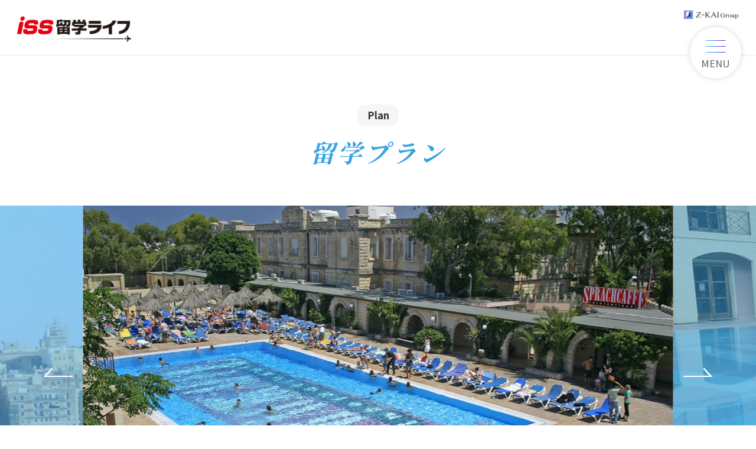

--- FILE ---
content_type: text/html; charset=UTF-8
request_url: https://www.iss-ryugakulife.com/plan/m-spm.html
body_size: 72286
content:
<!DOCTYPE html>
<html lang="ja">
<head>

	<!-- Google Tag Manager -->
	<script>(function(w,d,s,l,i){w[l]=w[l]||[];w[l].push({'gtm.start':
	new Date().getTime(),event:'gtm.js'});var f=d.getElementsByTagName(s)[0],
	j=d.createElement(s),dl=l!='dataLayer'?'&l='+l:'';j.async=true;j.src=
	'https://www.googletagmanager.com/gtm.js?id='+i+dl;f.parentNode.insertBefore(j,f);
	})(window,document,'script','dataLayer','GTM-5XK6HLV');</script>
	<!-- End Google Tag Manager -->

	<meta charset="UTF-8" />
	<meta name="viewport" content="width=device-width, initial-scale=1" />
	<meta http-equiv="X-UA-Compatible" content="IE=edge" />
	<meta name="format-detection" content="telephone=no" />
    <title>マルタのリゾート型キャンパスで英語レッスン＆寮滞在｜ISS留学ライフ｜Z会グループの留学エージェント／10万人以上のサポート実績</title>
    <meta name="description" content="プランのおすすめポイント：学校と寮が一体なので通学が楽／リゾートホテルを改築したマルタの歴史を感じるキャンパス／授業料・滞在費・空港送迎がセットになったパッケージプラン" />
    <meta property="og:locale" content="ja_JP" />
    <meta property="og:type" content="article" />
    <meta property="og:title" content="マルタのリゾート型キャンパスで英語レッスン＆寮滞在｜ISS留学ライフ｜Z会グループの留学エージェント／10万人以上のサポート実績" />
    <meta property="og:description" content="プランのおすすめポイント：学校と寮が一体なので通学が楽／リゾートホテルを改築したマルタの歴史を感じるキャンパス／授業料・滞在費・空港送迎がセットになったパッケージプラン" />
    <meta property="og:url" content="https://www.iss-ryugakulife.com/plan/m-spm.html" />
    <meta property="og:site_name" content="ISS留学ライフ｜Z会グループの留学エージェント／10万人以上のサポート実績" />
    <meta property="og:image" content="https://www.iss-ryugakulife.com/wp-content/uploads/plan/m-spm/main01.jpg" />
    <meta name="twitter:card" content="summary_large_image" />
    <meta name="twitter:description" content="プランのおすすめポイント：学校と寮が一体なので通学が楽／リゾートホテルを改築したマルタの歴史を感じるキャンパス／授業料・滞在費・空港送迎がセットになったパッケージプラン" />
    <meta name="twitter:title" content="マルタのリゾート型キャンパスで英語レッスン＆寮滞在｜ISS留学ライフ｜Z会グループの留学エージェント／10万人以上のサポート実績" />
    <meta name="twitter:image" content="https://www.iss-ryugakulife.com/wp-content/uploads/plan/m-spm/main01.jpg" />
<meta name='robots' content='index, follow, max-image-preview:large, max-snippet:-1, max-video-preview:-1' />
	<style>img:is([sizes="auto" i], [sizes^="auto," i]) { contain-intrinsic-size: 3000px 1500px }</style>
	
	<!-- This site is optimized with the Yoast SEO plugin v23.0 - https://yoast.com/wordpress/plugins/seo/ -->
	<title>マルタのリゾート型キャンパスで英語レッスン＆寮滞在 | ISS留学ライフ｜Z会グループの留学エージェント／10万人以上のサポート実績</title>
	<link rel="canonical" href="https://www.iss-ryugakulife.com/plan/m-spm.html" />
	<meta property="og:locale" content="ja_JP" />
	<meta property="og:type" content="article" />
	<meta property="og:title" content="マルタのリゾート型キャンパスで英語レッスン＆寮滞在 | ISS留学ライフ｜Z会グループの留学エージェント／10万人以上のサポート実績" />
	<meta property="og:url" content="https://www.iss-ryugakulife.com/plan/m-spm.html" />
	<meta property="og:site_name" content="ISS留学ライフ｜Z会グループの留学エージェント／10万人以上のサポート実績" />
	<meta property="article:modified_time" content="2025-12-07T09:26:12+00:00" />
	<meta property="og:image" content="https://www.iss-ryugakulife.com/wp-content/uploads/2019/10/thumb_home.jpg" />
	<meta property="og:image:width" content="1200" />
	<meta property="og:image:height" content="630" />
	<meta property="og:image:type" content="image/jpeg" />
	<meta name="twitter:card" content="summary_large_image" />
	<script type="application/ld+json" class="yoast-schema-graph">{"@context":"https://schema.org","@graph":[{"@type":"WebPage","@id":"https://www.iss-ryugakulife.com/plan/m-spm.html","url":"https://www.iss-ryugakulife.com/plan/m-spm.html","name":"マルタのリゾート型キャンパスで英語レッスン＆寮滞在 | ISS留学ライフ｜Z会グループの留学エージェント／10万人以上のサポート実績","isPartOf":{"@id":"https://www.iss-ryugakulife.com/#website"},"datePublished":"2020-09-16T02:42:14+00:00","dateModified":"2025-12-07T09:26:12+00:00","breadcrumb":{"@id":"https://www.iss-ryugakulife.com/plan/m-spm.html#breadcrumb"},"inLanguage":"ja","potentialAction":[{"@type":"ReadAction","target":["https://www.iss-ryugakulife.com/plan/m-spm.html"]}]},{"@type":"BreadcrumbList","@id":"https://www.iss-ryugakulife.com/plan/m-spm.html#breadcrumb","itemListElement":[{"@type":"ListItem","position":1,"name":"Top","item":"https://www.iss-ryugakulife.com/"},{"@type":"ListItem","position":2,"name":"留学プラン","item":"https://www.iss-ryugakulife.com/plan"},{"@type":"ListItem","position":3,"name":"マルタのリゾート型キャンパスで英語レッスン＆寮滞在"}]},{"@type":"WebSite","@id":"https://www.iss-ryugakulife.com/#website","url":"https://www.iss-ryugakulife.com/","name":"ISS留学ライフ｜Z会グループの留学エージェント／10万人以上のサポート実績","description":"","potentialAction":[{"@type":"SearchAction","target":{"@type":"EntryPoint","urlTemplate":"https://www.iss-ryugakulife.com/?s={search_term_string}"},"query-input":"required name=search_term_string"}],"inLanguage":"ja"}]}</script>
	<!-- / Yoast SEO plugin. -->


<link rel='dns-prefetch' href='//ajax.googleapis.com' />
<link rel='dns-prefetch' href='//code.jquery.com' />
<link rel="alternate" type="application/rss+xml" title="ISS留学ライフ｜Z会グループの留学エージェント／10万人以上のサポート実績 &raquo; フィード" href="https://www.iss-ryugakulife.com/feed" />
<link rel="alternate" type="application/rss+xml" title="ISS留学ライフ｜Z会グループの留学エージェント／10万人以上のサポート実績 &raquo; コメントフィード" href="https://www.iss-ryugakulife.com/comments/feed" />
<script type="text/javascript">
/* <![CDATA[ */
window._wpemojiSettings = {"baseUrl":"https:\/\/s.w.org\/images\/core\/emoji\/15.0.3\/72x72\/","ext":".png","svgUrl":"https:\/\/s.w.org\/images\/core\/emoji\/15.0.3\/svg\/","svgExt":".svg","source":{"concatemoji":"https:\/\/www.iss-ryugakulife.com\/wp-includes\/js\/wp-emoji-release.min.js?ver=6.7.4"}};
/*! This file is auto-generated */
!function(i,n){var o,s,e;function c(e){try{var t={supportTests:e,timestamp:(new Date).valueOf()};sessionStorage.setItem(o,JSON.stringify(t))}catch(e){}}function p(e,t,n){e.clearRect(0,0,e.canvas.width,e.canvas.height),e.fillText(t,0,0);var t=new Uint32Array(e.getImageData(0,0,e.canvas.width,e.canvas.height).data),r=(e.clearRect(0,0,e.canvas.width,e.canvas.height),e.fillText(n,0,0),new Uint32Array(e.getImageData(0,0,e.canvas.width,e.canvas.height).data));return t.every(function(e,t){return e===r[t]})}function u(e,t,n){switch(t){case"flag":return n(e,"\ud83c\udff3\ufe0f\u200d\u26a7\ufe0f","\ud83c\udff3\ufe0f\u200b\u26a7\ufe0f")?!1:!n(e,"\ud83c\uddfa\ud83c\uddf3","\ud83c\uddfa\u200b\ud83c\uddf3")&&!n(e,"\ud83c\udff4\udb40\udc67\udb40\udc62\udb40\udc65\udb40\udc6e\udb40\udc67\udb40\udc7f","\ud83c\udff4\u200b\udb40\udc67\u200b\udb40\udc62\u200b\udb40\udc65\u200b\udb40\udc6e\u200b\udb40\udc67\u200b\udb40\udc7f");case"emoji":return!n(e,"\ud83d\udc26\u200d\u2b1b","\ud83d\udc26\u200b\u2b1b")}return!1}function f(e,t,n){var r="undefined"!=typeof WorkerGlobalScope&&self instanceof WorkerGlobalScope?new OffscreenCanvas(300,150):i.createElement("canvas"),a=r.getContext("2d",{willReadFrequently:!0}),o=(a.textBaseline="top",a.font="600 32px Arial",{});return e.forEach(function(e){o[e]=t(a,e,n)}),o}function t(e){var t=i.createElement("script");t.src=e,t.defer=!0,i.head.appendChild(t)}"undefined"!=typeof Promise&&(o="wpEmojiSettingsSupports",s=["flag","emoji"],n.supports={everything:!0,everythingExceptFlag:!0},e=new Promise(function(e){i.addEventListener("DOMContentLoaded",e,{once:!0})}),new Promise(function(t){var n=function(){try{var e=JSON.parse(sessionStorage.getItem(o));if("object"==typeof e&&"number"==typeof e.timestamp&&(new Date).valueOf()<e.timestamp+604800&&"object"==typeof e.supportTests)return e.supportTests}catch(e){}return null}();if(!n){if("undefined"!=typeof Worker&&"undefined"!=typeof OffscreenCanvas&&"undefined"!=typeof URL&&URL.createObjectURL&&"undefined"!=typeof Blob)try{var e="postMessage("+f.toString()+"("+[JSON.stringify(s),u.toString(),p.toString()].join(",")+"));",r=new Blob([e],{type:"text/javascript"}),a=new Worker(URL.createObjectURL(r),{name:"wpTestEmojiSupports"});return void(a.onmessage=function(e){c(n=e.data),a.terminate(),t(n)})}catch(e){}c(n=f(s,u,p))}t(n)}).then(function(e){for(var t in e)n.supports[t]=e[t],n.supports.everything=n.supports.everything&&n.supports[t],"flag"!==t&&(n.supports.everythingExceptFlag=n.supports.everythingExceptFlag&&n.supports[t]);n.supports.everythingExceptFlag=n.supports.everythingExceptFlag&&!n.supports.flag,n.DOMReady=!1,n.readyCallback=function(){n.DOMReady=!0}}).then(function(){return e}).then(function(){var e;n.supports.everything||(n.readyCallback(),(e=n.source||{}).concatemoji?t(e.concatemoji):e.wpemoji&&e.twemoji&&(t(e.twemoji),t(e.wpemoji)))}))}((window,document),window._wpemojiSettings);
/* ]]> */
</script>
<style id='wp-emoji-styles-inline-css' type='text/css'>

	img.wp-smiley, img.emoji {
		display: inline !important;
		border: none !important;
		box-shadow: none !important;
		height: 1em !important;
		width: 1em !important;
		margin: 0 0.07em !important;
		vertical-align: -0.1em !important;
		background: none !important;
		padding: 0 !important;
	}
</style>
<link rel='stylesheet' id='wp-block-library-css' href='https://www.iss-ryugakulife.com/wp-includes/css/dist/block-library/style.min.css?ver=6.7.4' type='text/css' media='all' />
<link rel='stylesheet' id='iss-gutenberg-style-front-css' href='https://www.iss-ryugakulife.com/wp-content/plugins/iss-gutenberg/style.css?ver=1.0.0' type='text/css' media='all' />
<style id='classic-theme-styles-inline-css' type='text/css'>
/*! This file is auto-generated */
.wp-block-button__link{color:#fff;background-color:#32373c;border-radius:9999px;box-shadow:none;text-decoration:none;padding:calc(.667em + 2px) calc(1.333em + 2px);font-size:1.125em}.wp-block-file__button{background:#32373c;color:#fff;text-decoration:none}
</style>
<style id='global-styles-inline-css' type='text/css'>
:root{--wp--preset--aspect-ratio--square: 1;--wp--preset--aspect-ratio--4-3: 4/3;--wp--preset--aspect-ratio--3-4: 3/4;--wp--preset--aspect-ratio--3-2: 3/2;--wp--preset--aspect-ratio--2-3: 2/3;--wp--preset--aspect-ratio--16-9: 16/9;--wp--preset--aspect-ratio--9-16: 9/16;--wp--preset--color--black: #000000;--wp--preset--color--cyan-bluish-gray: #abb8c3;--wp--preset--color--white: #ffffff;--wp--preset--color--pale-pink: #f78da7;--wp--preset--color--vivid-red: #cf2e2e;--wp--preset--color--luminous-vivid-orange: #ff6900;--wp--preset--color--luminous-vivid-amber: #fcb900;--wp--preset--color--light-green-cyan: #7bdcb5;--wp--preset--color--vivid-green-cyan: #00d084;--wp--preset--color--pale-cyan-blue: #8ed1fc;--wp--preset--color--vivid-cyan-blue: #0693e3;--wp--preset--color--vivid-purple: #9b51e0;--wp--preset--gradient--vivid-cyan-blue-to-vivid-purple: linear-gradient(135deg,rgba(6,147,227,1) 0%,rgb(155,81,224) 100%);--wp--preset--gradient--light-green-cyan-to-vivid-green-cyan: linear-gradient(135deg,rgb(122,220,180) 0%,rgb(0,208,130) 100%);--wp--preset--gradient--luminous-vivid-amber-to-luminous-vivid-orange: linear-gradient(135deg,rgba(252,185,0,1) 0%,rgba(255,105,0,1) 100%);--wp--preset--gradient--luminous-vivid-orange-to-vivid-red: linear-gradient(135deg,rgba(255,105,0,1) 0%,rgb(207,46,46) 100%);--wp--preset--gradient--very-light-gray-to-cyan-bluish-gray: linear-gradient(135deg,rgb(238,238,238) 0%,rgb(169,184,195) 100%);--wp--preset--gradient--cool-to-warm-spectrum: linear-gradient(135deg,rgb(74,234,220) 0%,rgb(151,120,209) 20%,rgb(207,42,186) 40%,rgb(238,44,130) 60%,rgb(251,105,98) 80%,rgb(254,248,76) 100%);--wp--preset--gradient--blush-light-purple: linear-gradient(135deg,rgb(255,206,236) 0%,rgb(152,150,240) 100%);--wp--preset--gradient--blush-bordeaux: linear-gradient(135deg,rgb(254,205,165) 0%,rgb(254,45,45) 50%,rgb(107,0,62) 100%);--wp--preset--gradient--luminous-dusk: linear-gradient(135deg,rgb(255,203,112) 0%,rgb(199,81,192) 50%,rgb(65,88,208) 100%);--wp--preset--gradient--pale-ocean: linear-gradient(135deg,rgb(255,245,203) 0%,rgb(182,227,212) 50%,rgb(51,167,181) 100%);--wp--preset--gradient--electric-grass: linear-gradient(135deg,rgb(202,248,128) 0%,rgb(113,206,126) 100%);--wp--preset--gradient--midnight: linear-gradient(135deg,rgb(2,3,129) 0%,rgb(40,116,252) 100%);--wp--preset--font-size--small: 13px;--wp--preset--font-size--medium: 20px;--wp--preset--font-size--large: 36px;--wp--preset--font-size--x-large: 42px;--wp--preset--spacing--20: 0.44rem;--wp--preset--spacing--30: 0.67rem;--wp--preset--spacing--40: 1rem;--wp--preset--spacing--50: 1.5rem;--wp--preset--spacing--60: 2.25rem;--wp--preset--spacing--70: 3.38rem;--wp--preset--spacing--80: 5.06rem;--wp--preset--shadow--natural: 6px 6px 9px rgba(0, 0, 0, 0.2);--wp--preset--shadow--deep: 12px 12px 50px rgba(0, 0, 0, 0.4);--wp--preset--shadow--sharp: 6px 6px 0px rgba(0, 0, 0, 0.2);--wp--preset--shadow--outlined: 6px 6px 0px -3px rgba(255, 255, 255, 1), 6px 6px rgba(0, 0, 0, 1);--wp--preset--shadow--crisp: 6px 6px 0px rgba(0, 0, 0, 1);}:where(.is-layout-flex){gap: 0.5em;}:where(.is-layout-grid){gap: 0.5em;}body .is-layout-flex{display: flex;}.is-layout-flex{flex-wrap: wrap;align-items: center;}.is-layout-flex > :is(*, div){margin: 0;}body .is-layout-grid{display: grid;}.is-layout-grid > :is(*, div){margin: 0;}:where(.wp-block-columns.is-layout-flex){gap: 2em;}:where(.wp-block-columns.is-layout-grid){gap: 2em;}:where(.wp-block-post-template.is-layout-flex){gap: 1.25em;}:where(.wp-block-post-template.is-layout-grid){gap: 1.25em;}.has-black-color{color: var(--wp--preset--color--black) !important;}.has-cyan-bluish-gray-color{color: var(--wp--preset--color--cyan-bluish-gray) !important;}.has-white-color{color: var(--wp--preset--color--white) !important;}.has-pale-pink-color{color: var(--wp--preset--color--pale-pink) !important;}.has-vivid-red-color{color: var(--wp--preset--color--vivid-red) !important;}.has-luminous-vivid-orange-color{color: var(--wp--preset--color--luminous-vivid-orange) !important;}.has-luminous-vivid-amber-color{color: var(--wp--preset--color--luminous-vivid-amber) !important;}.has-light-green-cyan-color{color: var(--wp--preset--color--light-green-cyan) !important;}.has-vivid-green-cyan-color{color: var(--wp--preset--color--vivid-green-cyan) !important;}.has-pale-cyan-blue-color{color: var(--wp--preset--color--pale-cyan-blue) !important;}.has-vivid-cyan-blue-color{color: var(--wp--preset--color--vivid-cyan-blue) !important;}.has-vivid-purple-color{color: var(--wp--preset--color--vivid-purple) !important;}.has-black-background-color{background-color: var(--wp--preset--color--black) !important;}.has-cyan-bluish-gray-background-color{background-color: var(--wp--preset--color--cyan-bluish-gray) !important;}.has-white-background-color{background-color: var(--wp--preset--color--white) !important;}.has-pale-pink-background-color{background-color: var(--wp--preset--color--pale-pink) !important;}.has-vivid-red-background-color{background-color: var(--wp--preset--color--vivid-red) !important;}.has-luminous-vivid-orange-background-color{background-color: var(--wp--preset--color--luminous-vivid-orange) !important;}.has-luminous-vivid-amber-background-color{background-color: var(--wp--preset--color--luminous-vivid-amber) !important;}.has-light-green-cyan-background-color{background-color: var(--wp--preset--color--light-green-cyan) !important;}.has-vivid-green-cyan-background-color{background-color: var(--wp--preset--color--vivid-green-cyan) !important;}.has-pale-cyan-blue-background-color{background-color: var(--wp--preset--color--pale-cyan-blue) !important;}.has-vivid-cyan-blue-background-color{background-color: var(--wp--preset--color--vivid-cyan-blue) !important;}.has-vivid-purple-background-color{background-color: var(--wp--preset--color--vivid-purple) !important;}.has-black-border-color{border-color: var(--wp--preset--color--black) !important;}.has-cyan-bluish-gray-border-color{border-color: var(--wp--preset--color--cyan-bluish-gray) !important;}.has-white-border-color{border-color: var(--wp--preset--color--white) !important;}.has-pale-pink-border-color{border-color: var(--wp--preset--color--pale-pink) !important;}.has-vivid-red-border-color{border-color: var(--wp--preset--color--vivid-red) !important;}.has-luminous-vivid-orange-border-color{border-color: var(--wp--preset--color--luminous-vivid-orange) !important;}.has-luminous-vivid-amber-border-color{border-color: var(--wp--preset--color--luminous-vivid-amber) !important;}.has-light-green-cyan-border-color{border-color: var(--wp--preset--color--light-green-cyan) !important;}.has-vivid-green-cyan-border-color{border-color: var(--wp--preset--color--vivid-green-cyan) !important;}.has-pale-cyan-blue-border-color{border-color: var(--wp--preset--color--pale-cyan-blue) !important;}.has-vivid-cyan-blue-border-color{border-color: var(--wp--preset--color--vivid-cyan-blue) !important;}.has-vivid-purple-border-color{border-color: var(--wp--preset--color--vivid-purple) !important;}.has-vivid-cyan-blue-to-vivid-purple-gradient-background{background: var(--wp--preset--gradient--vivid-cyan-blue-to-vivid-purple) !important;}.has-light-green-cyan-to-vivid-green-cyan-gradient-background{background: var(--wp--preset--gradient--light-green-cyan-to-vivid-green-cyan) !important;}.has-luminous-vivid-amber-to-luminous-vivid-orange-gradient-background{background: var(--wp--preset--gradient--luminous-vivid-amber-to-luminous-vivid-orange) !important;}.has-luminous-vivid-orange-to-vivid-red-gradient-background{background: var(--wp--preset--gradient--luminous-vivid-orange-to-vivid-red) !important;}.has-very-light-gray-to-cyan-bluish-gray-gradient-background{background: var(--wp--preset--gradient--very-light-gray-to-cyan-bluish-gray) !important;}.has-cool-to-warm-spectrum-gradient-background{background: var(--wp--preset--gradient--cool-to-warm-spectrum) !important;}.has-blush-light-purple-gradient-background{background: var(--wp--preset--gradient--blush-light-purple) !important;}.has-blush-bordeaux-gradient-background{background: var(--wp--preset--gradient--blush-bordeaux) !important;}.has-luminous-dusk-gradient-background{background: var(--wp--preset--gradient--luminous-dusk) !important;}.has-pale-ocean-gradient-background{background: var(--wp--preset--gradient--pale-ocean) !important;}.has-electric-grass-gradient-background{background: var(--wp--preset--gradient--electric-grass) !important;}.has-midnight-gradient-background{background: var(--wp--preset--gradient--midnight) !important;}.has-small-font-size{font-size: var(--wp--preset--font-size--small) !important;}.has-medium-font-size{font-size: var(--wp--preset--font-size--medium) !important;}.has-large-font-size{font-size: var(--wp--preset--font-size--large) !important;}.has-x-large-font-size{font-size: var(--wp--preset--font-size--x-large) !important;}
:where(.wp-block-post-template.is-layout-flex){gap: 1.25em;}:where(.wp-block-post-template.is-layout-grid){gap: 1.25em;}
:where(.wp-block-columns.is-layout-flex){gap: 2em;}:where(.wp-block-columns.is-layout-grid){gap: 2em;}
:root :where(.wp-block-pullquote){font-size: 1.5em;line-height: 1.6;}
</style>
<link rel='stylesheet' id='yop-public-css' href='https://www.iss-ryugakulife.com/wp-content/plugins/yop-poll/public/assets/css/yop-poll-public-6.5.31.css?ver=6.7.4' type='text/css' media='all' />
<link rel='stylesheet' id='main-css' href='https://www.iss-ryugakulife.com/wp-content/themes/iss_themes/style.css?ver=20251003' type='text/css' media='all' />
<link rel='stylesheet' id='swiper-css' href='https://www.iss-ryugakulife.com/wp-content/themes/iss_themes/material/css/swiper.min.css?ver=20251003' type='text/css' media='all' />
<link rel='stylesheet' id='cmn-styles-css' href='https://www.iss-ryugakulife.com/wp-content/themes/iss_themes/material/css/cmn_styles.css?ver=20251003' type='text/css' media='all' />
<link rel='stylesheet' id='jquery-ui-css' href='https://code.jquery.com/ui/1.12.1/themes/base/jquery-ui.css?ver=20251003' type='text/css' media='all' />
<link rel='stylesheet' id='line-frends-ui-css' href='https://www.iss-ryugakulife.com/wp-content/themes/iss_themes/material/css/line_frends.css?ver=20251003' type='text/css' media='all' />
<link rel='stylesheet' id='content-table-layout-css' href='https://www.iss-ryugakulife.com/wp-content/themes/iss_themes/material/css/content-table-layout.css?ver=20251003' type='text/css' media='all' />
<link rel='stylesheet' id='interactions-css' href='https://www.iss-ryugakulife.com/wp-content/themes/iss_themes/material/css/interaction.css?ver=20251003' type='text/css' media='all' />
<script type="text/javascript" src="https://www.iss-ryugakulife.com/wp-includes/js/jquery/jquery.min.js?ver=3.7.1" id="jquery-core-js"></script>
<script type="text/javascript" src="https://www.iss-ryugakulife.com/wp-includes/js/jquery/jquery-migrate.min.js?ver=3.4.1" id="jquery-migrate-js"></script>
<script type="text/javascript" id="yop-public-js-extra">
/* <![CDATA[ */
var objectL10n = {"yopPollParams":{"urlParams":{"ajax":"https:\/\/www.iss-ryugakulife.com\/wp-admin\/admin-ajax.php","wpLogin":"https:\/\/www.iss-ryugakulife.com\/wp-login.php?redirect_to=https%3A%2F%2Fwww.iss-ryugakulife.com%2Fwp-admin%2Fadmin-ajax.php%3Faction%3Dyop_poll_record_wordpress_vote"},"apiParams":{"reCaptcha":{"siteKey":""},"reCaptchaV2Invisible":{"siteKey":""},"reCaptchaV3":{"siteKey":""},"hCaptcha":{"siteKey":""}},"captchaParams":{"imgPath":"https:\/\/www.iss-ryugakulife.com\/wp-content\/plugins\/yop-poll\/public\/assets\/img\/","url":"https:\/\/www.iss-ryugakulife.com\/wp-content\/plugins\/yop-poll\/app.php","accessibilityAlt":"Sound icon","accessibilityTitle":"Accessibility option: listen to a question and answer it!","accessibilityDescription":"Type below the <strong>answer<\/strong> to what you hear. Numbers or words:","explanation":"Click or touch the <strong>ANSWER<\/strong>","refreshAlt":"Refresh\/reload icon","refreshTitle":"Refresh\/reload: get new images and accessibility option!"},"voteParams":{"invalidPoll":"Invalid Poll","noAnswersSelected":"No answer selected","minAnswersRequired":"At least {min_answers_allowed} answer(s) required","maxAnswersRequired":"A max of {max_answers_allowed} answer(s) accepted","noAnswerForOther":"No other answer entered","noValueForCustomField":"{custom_field_name} is required","consentNotChecked":"You must agree to our terms and conditions","noCaptchaSelected":"Captcha is required","thankYou":"Thank you for your vote"},"resultsParams":{"singleVote":"vote","multipleVotes":"votes","singleAnswer":"answer","multipleAnswers":"answers"}}};
/* ]]> */
</script>
<script type="text/javascript" src="https://www.iss-ryugakulife.com/wp-content/plugins/yop-poll/public/assets/js/yop-poll-public-6.5.31.min.js?ver=6.7.4" id="yop-public-js"></script>
<link rel="https://api.w.org/" href="https://www.iss-ryugakulife.com/wp-json/" /><link rel="alternate" title="JSON" type="application/json" href="https://www.iss-ryugakulife.com/wp-json/wp/v2/plan/6659" /><link rel="EditURI" type="application/rsd+xml" title="RSD" href="https://www.iss-ryugakulife.com/xmlrpc.php?rsd" />
<meta name="generator" content="WordPress 6.7.4" />
<link rel='shortlink' href='https://www.iss-ryugakulife.com/?p=6659' />
<link rel="alternate" title="oEmbed (JSON)" type="application/json+oembed" href="https://www.iss-ryugakulife.com/wp-json/oembed/1.0/embed?url=https%3A%2F%2Fwww.iss-ryugakulife.com%2Fplan%2Fm-spm.html" />
<link rel="alternate" title="oEmbed (XML)" type="text/xml+oembed" href="https://www.iss-ryugakulife.com/wp-json/oembed/1.0/embed?url=https%3A%2F%2Fwww.iss-ryugakulife.com%2Fplan%2Fm-spm.html&#038;format=xml" />
                <script>
                    var ajaxUrl = 'https://www.iss-ryugakulife.com/wp-admin/admin-ajax.php';
                </script>
        <link rel="icon" href="https://www.iss-ryugakulife.com/wp-content/uploads/2020/02/cropped-iss_logo-32x32.png" sizes="32x32" />
<link rel="icon" href="https://www.iss-ryugakulife.com/wp-content/uploads/2020/02/cropped-iss_logo-192x192.png" sizes="192x192" />
<link rel="apple-touch-icon" href="https://www.iss-ryugakulife.com/wp-content/uploads/2020/02/cropped-iss_logo-180x180.png" />
<meta name="msapplication-TileImage" content="https://www.iss-ryugakulife.com/wp-content/uploads/2020/02/cropped-iss_logo-270x270.png" />
</head>
<body class="page-single">

	<!-- Google Tag Manager (noscript) -->
	<noscript><iframe src="https://www.googletagmanager.com/ns.html?id=GTM-5XK6HLV"
	height="0" width="0" style="display:none;visibility:hidden"></iframe></noscript>
	<!-- End Google Tag Manager (noscript) -->

<div class="wrapper">
	<!--header-->
		<header>
		<p class="header_logo"><a href="https://www.iss-ryugakulife.com"><img src="https://www.iss-ryugakulife.com/wp-content/themes/iss_themes/material/img/common/header_logo_normal.png" alt="ISS留学ライフ"></a></p>
        <p class="header_logo_z-kai"><a href="https://www.zkai-gr.co.jp/" target="_blank"><img src="https://www.iss-ryugakulife.com/wp-content/themes/iss_themes/material/img/common/header_logo_z-kai.png" alt="Z-KAI Group"></a></p>
	</header>

	<nav>
		<div class="nav_menu_wrap">
			<p class="nav_logo"><a href="https://www.iss-ryugakulife.com"><img src="https://www.iss-ryugakulife.com/wp-content/themes/iss_themes/material/img/common/header_logo_normal.png" alt="ISS留学ライフ"></a></p>
			<p class="nav_menu_title">MENU</p>
            <!--<a href="/lp/2025-10_fair/" target="_self"><img src="https://www.iss-ryugakulife.com/wp-content/themes/iss_themes/material/img/common/bannerC.jpg" alt="" class="only_sp" ></a>-->
			<div class="nav_menu_inner">
				<ul data-nav="gnav">
					<li>
						<a href="https://www.iss-ryugakulife.com/">ISS留学ライフ HOME</a>
					</li>
					<li>
						<span>ISS留学ライフ for キッズ</span>
						<ul>
							<li><a href="https://www.iss-ryugakulife.com/kids">ISS留学ライフ for キッズ TOP</a></li>
							<li><a href="https://www.iss-ryugakulife.com/kids/short">短期留学</a></li>
							<li><a href="https://www.iss-ryugakulife.com/kids/family">親子留学</a></li>
							<li><a href="https://www.iss-ryugakulife.com/kids/qa">よくあるご質問</a></li>
							<li><a href="https://www.iss-ryugakulife.com/kids/event">イベント・キャンペーン</a></li>
						</ul>
					</li>
					<li>
						<span>ISS留学ライフ for 中学生</span>
						<ul>
							<li><a href="https://www.iss-ryugakulife.com/junior">ISS留学ライフ for 中学生 TOP</a></li>
							<li><a href="https://www.iss-ryugakulife.com/junior/short">短期留学</a></li>
							<li><a href="https://www.iss-ryugakulife.com/junior/academy">高校留学</a></li>
							<li><a href="https://www.iss-ryugakulife.com/junior/qa">よくあるご質問</a></li>
							<li><a href="https://www.iss-ryugakulife.com/junior/event">イベント・キャンペーン</a></li>
						</ul>
					</li>
					<li>
						<span>ISS留学ライフ for 高校生</span>
						<ul>
							<li><a href="https://www.iss-ryugakulife.com/high">ISS留学ライフ for 高校生 TOP</a></li>
							<li><a href="https://www.iss-ryugakulife.com/high/short">短期留学</a></li>
							<li><a href="https://www.iss-ryugakulife.com/high/academy_highschool">高校留学</a></li>
							<li><a href="https://www.iss-ryugakulife.com/high/academy_university">大学留学</a></li>
							<li><a href="https://www.iss-ryugakulife.com/high/qa">よくあるご質問</a></li>
							<li><a href="https://www.iss-ryugakulife.com/high/event">イベント・キャンペーン</a></li>
						</ul>
					</li>
					<li>
						<span>ISS留学ライフ for 大学生</span>
						<ul>
							<li><a href="https://www.iss-ryugakulife.com/university">ISS留学ライフ for 大学生 TOP</a></li>
							<li><a href="https://www.iss-ryugakulife.com/university/short">短期留学（〜8週間）</a></li>
							<li><a href="https://www.iss-ryugakulife.com/university/long">長期留学（9週間〜）</a></li>
							<li><a href="https://www.iss-ryugakulife.com/university/two-countries">2カ国留学</a></li>
							<li><a href="https://www.iss-ryugakulife.com/university/absence">休学・認定留学</a></li>
							<li><a href="https://www.iss-ryugakulife.com/university/internship-volunteer">インターン・Co-op留学＆ボランティア</a></li>
							<li><a href="https://www.iss-ryugakulife.com/university/academy_university">大学留学</a></li>
							<li><a href="https://www.iss-ryugakulife.com/university/working-holiday">ワーキングホリデー</a></li>
							<li><a href="https://www.iss-ryugakulife.com/university/qa">よくあるご質問</a></li>
							<li><a href="https://www.iss-ryugakulife.com/university/event">イベント・キャンペーン</a></li>
						</ul>
					</li>
					<li>
						<span>ISS留学ライフ for 社会人</span>
						<ul>
							<li><a href="https://www.iss-ryugakulife.com/social">ISS留学ライフ for 社会人 TOP</a></li>
							<li><a href="https://www.iss-ryugakulife.com/social/short">短期留学（〜8週間）</a></li>
							<li><a href="https://www.iss-ryugakulife.com/social/long">長期留学（9週間〜）</a></li>
							<li><a href="https://www.iss-ryugakulife.com/social/two-countries">2カ国留学</a></li>
							<li><a href="https://www.iss-ryugakulife.com/social/senior">50歳からの留学体験</a></li>
							<li><a href="https://www.iss-ryugakulife.com/social/academy_university">大学留学</a></li>
							<li><a href="https://www.iss-ryugakulife.com/social/skill">専門スキルアップ留学</a></li>
							<li><a href="https://www.iss-ryugakulife.com/social/internship-volunteer">インターン・Co-op留学＆ボランティア</a></li>
							<li><a href="https://www.iss-ryugakulife.com/social/working-holiday">ワーキングホリデー</a></li>
							<li><a href="https://www.iss-ryugakulife.com/social/qa">よくあるご質問</a></li>
							<li><a href="https://www.iss-ryugakulife.com/social/event">イベント・キャンペーン</a></li>
						</ul>
					</li>
					<li class="only_pc">
						<a href="https://www.iss-ryugakulife.com/corporate">学校法人のお客様へ</a>
					</li>
				</ul>
				<ul data-nav="gnav">
					<li><a href="/plan/">留学プラン検索</a></li>
					<li>
						<span>各国・都市情報</span>
						<ul>
							<li><a href="/canada">カナダ留学</a></li>
							<li><a href="/usa">アメリカ留学</a></li>
							<li><a href="/uk">イギリス留学</a></li>
							<li><a href="/ireland">アイルランド留学</a></li>
							<li><a href="/australia">オーストラリア留学</a></li>
							<li><a href="/newzealand">ニュージーランド留学</a></li>
							<li><a href="/malta">マルタ留学</a></li>
							<li><a href="/philippines">フィリピン留学</a></li>
						</ul>
					</li>
					<li><a href="/voices/">留学体験談</a></li>
					<li><a href="/school/">学校一覧</a></li>
					<li><a href="/useful/">留学お役立ち情報</a></li>
					<li><a href="/interview/">有名人の留学体験談</a></li>
					<li><a href="/reason/">ISS留学ライフが選ばれる理由</a></li>
					<li><a href="/company/">会社概要・支店一覧</a></li>
					<li><a href="/news/">新着情報</a></li>
					<li class="only_sp">
						<a href="https://www.iss-ryugakulife.com/corporate">学校法人のお客様へ</a>
					</li>
				</ul>
			</div>
		</div>

		<div class="nav_cta_wrap">
            <!--<a href="/lp/2025-10_fair/" target="_self"><img src="https://www.iss-ryugakulife.com/wp-content/themes/iss_themes/material/img/common/bannerC.jpg" alt="" class="only_pc" style=" margin-bottom: 2rem; "></a>-->
			<p class="nav_cta_title">留学に関するお問合せ・ご相談</p>
			<p class="cmn_btn_cta pop-balloon-cta">
        <a class="cta-link" href="/counseling/">
          <span class="pop"><img class="pop-image" src="https://www.iss-ryugakulife.com/wp-content/themes/iss_themes/material/img/common/header-cta-btn-balloon.svg" alt="最短30秒"></span>
          無料カウンセリング予約
        </a>
      </p>
			<p class="cmn_btn_back"><a href="/catalog/">資料請求</a></p>
			<div class="header_line_frends_ui line_frends_ui">
				<h2 class="cmn_title_border no_border"><span class="cmn_title_border_sub">LINEで気軽に留学相談</span></h2>


				<ul class="contact_list">
					<li class="cmn_btn_line header_line_frends_btn line_frends_btn active"><a href="https://lin.ee/U7s6mUN" target="_blank">LINE友だち登録</a></li>
				</ul>
			</div>
			<div class="nav_cta_tel">
				<a href="tel:0120981588">
					<p>0120-981-588</p>
					<p>受付時間 10:00～19:00（土日祝も営業）</p>
				</a>
			</div>
			<div class="nav_cta_sns">
				<p class="nav_cta_sns_title">ISS留学ライフ公式SNS</p>
				<ul class="nav_cta_sns_list">
					<li><a class="sns_link" href="https://www.instagram.com/ryugakulife/" target="_blank"><i class="icon instagram"></i></a></li>
					<li><a class="sns_link" href="https://twitter.com/ISS_ryugaku" target="_blank"><i class="icon twitter"></i></a></li>
					<li><a class="sns_link" href="https://www.facebook.com/issryugaku/" target="_blank"><i class="icon facebook"></i></a></li>
				</ul>
			</div>
		</div>
	</nav>

	<p id="js-header_switch" class="header_switch"><a href="#"><span>MENU</span></a></p>	<!--/header-->
<main id="plan_detail" class="set-carousel">
<p class="cmn_title_serif_pagetop cmn_title_serif">
<span class="cmn_title_serif_eng">Plan</span>
<span class="font_serif">留学プラン</span>
</p>
<div class="carousel_mv swiper-container">
<div class="swiper-wrapper">
<div class="swiper-slide carousel_search_item"><img src="https://www.iss-ryugakulife.com/wp-content/uploads/plan/m-spm/main01.jpg" alt=""></div>
<div class="swiper-slide carousel_search_item"><img src="https://www.iss-ryugakulife.com/wp-content/uploads/plan/m20l2-111a/main04.jpg" alt=""></div>
<div class="swiper-slide carousel_search_item"><img src="https://www.iss-ryugakulife.com/wp-content/uploads/voices//main02-1.jpg" alt=""></div>
<div class="swiper-slide carousel_search_item"><img src="https://www.iss-ryugakulife.com/wp-content/uploads/plan/m20l2-111a/main05.JPG" alt=""></div>
<div class="swiper-slide carousel_search_item"><img src="https://www.iss-ryugakulife.com/wp-content/uploads/voices//AdobeStock_78736826.jpeg" alt=""></div>
<div class="swiper-slide carousel_search_item"><img src="https://www.iss-ryugakulife.com/wp-content/uploads/voices//籠島可子②-1-1123x632.jpg" alt=""></div>
</div>
<div class="swiper-pagination cmn_carousel_dots"></div>
<div class="swiper-button-prev carousel_mv_prev"></div>
<div class="swiper-button-next carousel_mv_next"></div>
</div>


<section class="plan_detail_head cmn_section">
<div class="cmn_container">


<div class="carousel_search_inner">
<div class="carousel_recommend_info">
<p class="carousel_recommend_period">通年プラン</p>
</div>
<h1 class="carousel_recommend_title">マルタのリゾート型キャンパスで英語レッスン＆寮滞在</h1>
<div class="plan_detail_country">
<p class="plan_detail_flag"><img src="https://www.iss-ryugakulife.com/wp-content/themes/iss_themes/material/img/common/ico_malta.png" alt="マルタ"></p>
<p>マルタ&emsp;セントジュリアン</p>
</div>
<!--- Features ----------------------->
<ul class="carousel_recommend_tag">
<li>＃語学集中</li>
</ul>
<!--- /Features ----------------------->
<p class="carousel_recommend_id">M-SPM</p>
</div>

<!--プランのおすすめポイント-->
<div class="plan_detail_point">
<h2>プランのおすすめポイント</h2>
<ul>
<li>学校と寮が一体なので通学が楽</li>
<li>リゾートホテルを改築したマルタの歴史を感じるキャンパス</li>
<li>授業料・滞在費・空港送迎がセットになったパッケージプラン</li>
</ul>
</div>

<!--content-->
<div class="cmn_detail_box plan_detail_box">


<!--post meta-->

</div>
<!--/プランのおすすめポイント-->

<!--<p class="cmn_detail_text">※コロナウイルス感染状況等の理由によりプランが実施されない場合がございます。<br>
※料金は、航空券の空きや為替の状況により変動いたします。</p>-->

</div>
</section>

<!--料金-->
<section class="cmn_section">
<div class="cmn_container">
<h2 class="cmn_title_border">料金</h2>
<table class="plan_detail_fee">
<thead>
<tr>
<th>研修期間</th>
<th>日数</th>
<th>旅行代金</th>
</tr>
</thead>
<tbody>
<tr>
<td><strong>1</strong>週間</td>
<td><strong>7</strong>日間</td>
<td><strong>198,000</strong>円</td>
</tr>
<tr>
<td><strong>2</strong>週間</td>
<td><strong>14</strong>日間</td>
<td><strong>263,000</strong>円</td>
</tr>
<tr>
<td><strong>3</strong>週間</td>
<td><strong>21</strong>日間</td>
<td><strong>323,000</strong>円</td>
</tr>
<tr>
<td><strong>4</strong>週間</td>
<td><strong>28</strong>日間</td>
<td><strong>384,000</strong>円</td>
</tr>
<tr>
<td><strong>6</strong>週間</td>
<td><strong>42</strong>日間</td>
<td><strong>544,000</strong>円</td>
</tr>
<tr>
<td><strong>8</strong>週間</td>
<td><strong>56</strong>日間</td>
<td><strong>688,000</strong>円</td>
</tr>
<tr>
<td><strong>12</strong>週間</td>
<td><strong>84</strong>日間</td>
<td><strong>958,000</strong>円</td>
</tr>
</tbody>
</table>

<ul class="plan_detail_fee_info">
<li>出発日： (入校日）毎週月曜日</li>
<li>レッスン数：週20レッスン（1レッスン45分）</li>
<li>滞在・食事：寮（2人部屋）・週0食</li>
</ul>

<button type="button" class="js-acc_btn plan_acc_btn">料金詳細を表示</button>
<div class="js-acc_panel plan_acc_panel">

<dl class="plan_detail_fee_explain">
<dt>■代金に含まれるもの</dt>
<dd>・入学金、授業料<br />
・滞在費<br />
・空港片道送迎</dd>
<dt>■代金に含まれないもの</dt>
<dd>上記の他は旅行代金に含まれません。その一部を例示します。<br />
・往復航空券<br />
・航空券に関わる諸税<br />
・自由行動中の一切の費用<br />
・海外留学保険<br />
・日本国内の交通費<br />
・飲食費<br />
・現地追加オプション費用</dd>
</dl>

<div class="plan_detail_fee_add">


</div>

</div>

</div>
</section>
<!--/料金-->


<!--このプランについて「予約申込みする」-->
<section class="cmn_section">
<div class="cmn_container">
<div class="plan_detail_cta">
<h2 class="cmn_title_border">このプランについて</h2>
<div class="plan_detail_cta_inner">
<p class="plan_detail_cta_reserve"><a href="/plan-reserve?plan_id=M-SPM">予約申込する</a></p>
<p class="plan_detail_cta_advice"><a href="/plan-consultation?plan_id=M-SPM">詳しく聞いてみる</a></p>
</div>
</div>
</div>
</section>
<!--/このプランについて「予約申込みする」-->



<!--スケジュール-->
<section class="plan_detail_schedule cmn_section">
<div class="cmn_container">
<h2 class="cmn_title_border">スケジュール</h2>







<div class="plan_detail_schedule_notes">
<p>※往復航空券は含まれておりません。ご希望に応じた航空券の手配が可能です。</p>
</div>
</div>
</section>
<!--/スケジュール-->


<!--注意事項-->
<section class="plan_detail_caution cmn_section">
<div class="cmn_container">
<h2 class="cmn_title_border">注意事項</h2>
<div class="plan_detail_caution_box">
<p>料金に表示のない期間のお手配も可能です。詳しくはお問合せください。</p>
</div>
</div>
</section>
<!--/注意事項-->


<!--学校紹介-->
<div class="cmn_detail_index cmn_section">
<div class="cmn_container">
<h2>学校紹介</h2>
<div class="cmn_detail_index_column">
<div>
<h3>
<span>Sprachcaffe Malta</span>
<span>シュプラッハカフェ マルタ校</span>
</h3>
<p class="cmn_detail_index_image"><img src="https://www.iss-ryugakulife.com/wp-content/uploads/school/sprachcaffe-malta/main01.jpg" alt=""></p>
<p class="cmn_btn"><a href="https://www.iss-ryugakulife.com/school/sprachcaffe-malta.html">この学校について詳しく知る</a></p>
</div>
</div>
</div>
</div>
<!--/学校紹介-->


<!--related voices-->
<!--この学校の留学体験談-->
<section class="cmn_section">
<div class="cmn_container_wide cmn_container">
<h2 class="cmn_title_border">この学校の留学体験談</h2><div class="carousel_search_wrap">
<div id="carousel_top_voice" class="carousel_voice carousel_search swiper-container" data-slide="voices">
<input type="hidden" name="slide_args" value="a:6:{s:9:%%Q%%post_type%%Q%%;s:6:%%Q%%voices%%Q%%;s:14:%%Q%%posts_per_page%%Q%%;i:-1;s:13:%%Q%%no_found_rows%%Q%%;b:1;s:5:%%Q%%order%%Q%%;s:3:%%Q%%ASC%%Q%%;s:7:%%Q%%orderby%%Q%%;s:10:%%Q%%menu_order%%Q%%;s:10:%%Q%%meta_query%%Q%%;a:1:{i:0;a:3:{s:3:%%Q%%key%%Q%%;s:22:%%Q%%voices_school_related1%%Q%%;s:5:%%Q%%value%%Q%%;i:3686;s:7:%%Q%%compare%%Q%%;s:4:%%Q%%LIKE%%Q%%;}}}">
<div class="swiper-wrapper">
<div class="swiper-slide carousel_search_item">
<a href="https://www.iss-ryugakulife.com/voices/202406_mla_sprachcaffe.html">
<div class="carousel_search_img">
<p><img src="https://www.iss-ryugakulife.com/wp-content/uploads/voices//slide2-6.jpg" alt=""></p>
<ul class="carousel_search_country">
<li><img src="https://www.iss-ryugakulife.com/wp-content/themes/iss_themes/material/img/common/ico_malta.png" alt="マルタ"></li>
</ul>
</div>
<div class="carousel_search_inner">
<p class="carousel_voice_img"><img src="https://www.iss-ryugakulife.com/wp-content/uploads/voices//prof-8.jpg" alt=""></p>
<p class="carousel_voice_country">マルタ</p>
<p class="carousel_voice_period">留学期間：3週間</p>
<h3 class="carousel_voice_title"><span>夢の実現のために語学留学を決心</span></h3>
<p class="carousel_voice_text">海外で保育士をするという夢から 私は幼い頃から、海外で生活することへの憧れがあり...</p>
</div>
<p class="carousel_voice_name">乃亜さん(大学生)</p>
</a>
</div>
<div class="swiper-slide carousel_search_item">
<a href="https://www.iss-ryugakulife.com/voices/malta_short-program_society.html">
<div class="carousel_search_img">
<p><img src="https://www.iss-ryugakulife.com/wp-content/uploads/voices//WP_slide-3-1.jpg" alt=""></p>
<ul class="carousel_search_country">
<li><img src="https://www.iss-ryugakulife.com/wp-content/themes/iss_themes/material/img/common/ico_malta.png" alt="マルタ"></li>
</ul>
</div>
<div class="carousel_search_inner">
<p class="carousel_voice_img"><img src="https://www.iss-ryugakulife.com/wp-content/uploads/voices//WP_prof-3.jpg" alt=""></p>
<p class="carousel_voice_country">マルタ</p>
<p class="carousel_voice_period">留学期間：4週間</p>
<h3 class="carousel_voice_title"><span>マルタ・セントジュリアン 短期留学体験談｜”今だからこそ得られるもの”を信じ、留学を決心</span></h3>
<p class="carousel_voice_text">留学への強い憧れと海外旅行好きが後押しとなった 私は公務員として働いていますが、...</p>
</div>
<p class="carousel_voice_name">彩さん(社会人)</p>
</a>
</div>
<div class="swiper-slide carousel_search_item">
<a href="https://www.iss-ryugakulife.com/voices/2024.html">
<div class="carousel_search_img">
<p><img src="https://www.iss-ryugakulife.com/wp-content/uploads/voices//IMG00928.jpg" alt=""></p>
<ul class="carousel_search_country">
<li><img src="https://www.iss-ryugakulife.com/wp-content/themes/iss_themes/material/img/common/ico_malta.png" alt="マルタ"></li>
</ul>
</div>
<div class="carousel_search_inner">
<p class="carousel_voice_img"><img src="https://www.iss-ryugakulife.com/wp-content/uploads/voices//p2ax6wFr1FRcXkgGq0cXUQMxR9JUyrQKMrpGR5ZfsSgfLwos5sv3qHqj2GPHJdP201GuQpTpukVM5D5khybv4CmW8h88aCmK-TQbnQN91wMlaqcvKRm9xz34_zWAv6-q-コピー.jpg" alt=""></p>
<p class="carousel_voice_country">マルタ</p>
<p class="carousel_voice_period">留学期間：1週間</p>
<h3 class="carousel_voice_title"><span>延期を繰り返し、1年越しで念願の留学を実現</span></h3>
<p class="carousel_voice_text">2020年の春にイギリス・ケンブリッジへの留学を予定していた杉山様。しかしコロナ...</p>
</div>
<p class="carousel_voice_name">杉山　万智子さん(社会人)</p>
</a>
</div>
<div class="swiper-slide carousel_search_item">
<a href="https://www.iss-ryugakulife.com/voices/2023.html">
<div class="carousel_search_img">
<p><img src="https://www.iss-ryugakulife.com/wp-content/uploads/voices//image1.jpeg" alt=""></p>
<ul class="carousel_search_country">
<li><img src="https://www.iss-ryugakulife.com/wp-content/themes/iss_themes/material/img/common/ico_malta.png" alt="マルタ"></li>
</ul>
</div>
<div class="carousel_search_inner">
<p class="carousel_voice_img"><img src="https://www.iss-ryugakulife.com/wp-content/uploads/voices/post_15810/イラスト女-7.png" alt=""></p>
<p class="carousel_voice_country">マルタ</p>
<p class="carousel_voice_period">留学期間：12週間</p>
<h3 class="carousel_voice_title"><span>大満足のマルタ留学</span></h3>
<p class="carousel_voice_text">出発前の準備について 何かあった時の保証が優れていると感じ、ISS留学ライフさん...</p>
</div>
<p class="carousel_voice_name">A.Iさん(大学生)</p>
</a>
</div>
<div class="swiper-slide carousel_search_item">
<a href="https://www.iss-ryugakulife.com/voices/2105.html">
<div class="carousel_search_img">
<p><img src="https://www.iss-ryugakulife.com/wp-content/uploads/voices/post_18521/3.png" alt=""></p>
<ul class="carousel_search_country">
<li><img src="https://www.iss-ryugakulife.com/wp-content/themes/iss_themes/material/img/common/ico_malta.png" alt="マルタ"></li>
</ul>
</div>
<div class="carousel_search_inner">
<p class="carousel_voice_img"><img src="https://www.iss-ryugakulife.com/wp-content/uploads/voices//PRO.png" alt=""></p>
<p class="carousel_voice_country">マルタ</p>
<p class="carousel_voice_period">留学期間：4週間</p>
<h3 class="carousel_voice_title"><span>中高生の姉妹でマルタ島へ！</span></h3>
<p class="carousel_voice_text">2021年1月、高校生のお姉さん（水さん）、中学生の妹さん（楽さん）2人でマルタ...</p>
</div>
<p class="carousel_voice_name">富岡　水さん(高校生)</p>
</a>
</div>
<div class="swiper-slide carousel_search_item">
<a href="https://www.iss-ryugakulife.com/voices/20059.html">
<div class="carousel_search_img">
<p><img src="https://www.iss-ryugakulife.com/wp-content/uploads/voices/20059/main01.jpg" alt=""></p>
<ul class="carousel_search_country">
<li><img src="https://www.iss-ryugakulife.com/wp-content/themes/iss_themes/material/img/common/ico_malta.png" alt="マルタ"></li>
</ul>
</div>
<div class="carousel_search_inner">
<p class="carousel_voice_img"><img src="https://www.iss-ryugakulife.com/wp-content/uploads/voices/20059/profile.jpg" alt=""></p>
<p class="carousel_voice_country">マルタ</p>
<p class="carousel_voice_period">留学期間：3週間</p>
<h3 class="carousel_voice_title"><span>目的は外国人の友だちを作ること!</span></h3>
<p class="carousel_voice_text">せっかく行くのだから 出発時、空港内の集合場所についてみると、すでに何人かのグル...</p>
</div>
<p class="carousel_voice_name">藤岡 夕莉さん(中学生)</p>
</a>
</div>
</div>
<div class="swiper-pagination cmn_carousel_dots"></div>
</div>
<div class="swiper-button-prev carousel_search_prev"></div>
<div class="swiper-button-next carousel_search_next"></div>
</div>
</div>
</section>
<!--/この学校の留学体験談-->



<!--このプランについて「予約申込みする」-->
<section class="cmn_section">
<div class="cmn_container">
<div class="plan_detail_cta">
<h2 class="cmn_title_border">このプランについて</h2>
<div class="plan_detail_cta_inner">
<p class="plan_detail_cta_reserve">
<a href="">予約申込する</a>
</p>
<p class="plan_detail_cta_advice"><a href="/plan-consultation?plan_id=M-SPM">詳しく聞いてみる</a></p>
</div>
</div>
</div>
</section>
<!--/このプランについて「予約申込みする」-->


<!--related plan-->
<!--このプランを見た方はこんなプランも見ています-->
	<section class="cmn_section">
	<div class="cmn_container_wide cmn_container">
	<h2 class="cmn_title_border"><span class="cmn_title_border_sub">このプランを見た方は</span><br>こんなプランも見ています</h2>	<div class="carousel_search_wrap">
	<div id="carousel_top_recommend" class="carousel_recommend carousel_search swiper-container" data-slide="plan">
	<!-- use for AJAX --><input type="hidden" id="current-path" value="plan-ID"/><input type="hidden" id="plan-id" value="m-spm" />	<input type="hidden" name="slide_args" value="a:5:{s:9:%%Q%%post_type%%Q%%;s:4:%%Q%%plan%%Q%%;s:14:%%Q%%posts_per_page%%Q%%;i:10;s:13:%%Q%%no_found_rows%%Q%%;b:0;s:7:%%Q%%orderby%%Q%%;s:8:%%Q%%post__in%%Q%%;s:8:%%Q%%post__in%%Q%%;a:18:{i:0;i:16560;i:1;i:6660;i:2;i:16560;i:3;i:6660;i:4;i:31667;i:5;i:31668;i:6;i:16561;i:7;i:16560;i:8;i:6660;i:9;i:31667;i:10;i:31668;i:11;i:28892;i:12;i:16561;i:13;i:16564;i:14;i:16569;i:15;i:16560;i:16;i:6660;i:17;i:6662;}}">
	<div class="swiper-wrapper">
<div class="swiper-slide carousel_search_item">
<a href="https://www.iss-ryugakulife.com/plan/m-ecm.html">
<div class="carousel_search_img">
<p><img src="https://www.iss-ryugakulife.com/wp-content/uploads/voices//AdobeStock_208035359.jpeg" alt=""></p>
<ul class="carousel_search_country">
<li><img src="https://www.iss-ryugakulife.com/wp-content/themes/iss_themes/material/img/common/ico_malta.png" alt="マルタ"></li>
</ul>
</div>
<div class="carousel_search_inner">
<div class="carousel_recommend_info">
<p class="carousel_recommend_period">通年プラン</p></div>
<h3 class="carousel_recommend_title">多国籍の学生が集まる大規模校で学ぶマルタ英語レッスン＆寮滞在</h3>
<p class="carousel_recommend_text">生徒の国籍が豊かで、英語のコースも豊富な大規模校</p>
<ul class="carousel_recommend_tag"><li>＃語学集中</li><li>＃会話重視</li></ul></div>
<p class="carousel_recommend_id">M-ECM</p>
</a>
</div>

<div class="swiper-slide carousel_search_item">
<a href="https://www.iss-ryugakulife.com/plan/m-spml.html">
<div class="carousel_search_img">
<p><img src="https://www.iss-ryugakulife.com/wp-content/uploads/plan/m20l2-111al/main04.jpg" alt=""></p>
<ul class="carousel_search_country">
<li><img src="https://www.iss-ryugakulife.com/wp-content/themes/iss_themes/material/img/common/ico_malta.png" alt="マルタ"></li>
</ul>
</div>
<div class="carousel_search_inner">
<div class="carousel_recommend_info">
<p class="carousel_recommend_period">通年プラン</p></div>
<h3 class="carousel_recommend_title">マルタのリゾート型キャンパスで長期語学留学</h3>
<p class="carousel_recommend_text">物価の安いマルタならリーズナブルに長期留学ができる！</p>
<ul class="carousel_recommend_tag"><li>＃語学集中</li><li>＃休学認定</li></ul></div>
<p class="carousel_recommend_id">M-SPML</p>
</a>
</div>

<div class="swiper-slide carousel_search_item">
<a href="https://www.iss-ryugakulife.com/plan/26sp_mla_tyo.html">
<div class="carousel_search_img">
<p><img src="https://www.iss-ryugakulife.com/wp-content/uploads/plan/post_31668/26sp_mla-3.jpg" alt=""></p>
<ul class="carousel_search_country">
<li><img src="https://www.iss-ryugakulife.com/wp-content/themes/iss_themes/material/img/common/ico_malta.png" alt="マルタ"></li>
</ul>
</div>
<div class="carousel_search_inner">
<div class="carousel_recommend_info">
<p class="carousel_recommend_ticket">航空券あり</p><p class="carousel_recommend_period">2026年春休み</p></div>
<h3 class="carousel_recommend_title">2026年春休み留学⑨マルタコース（東京発）</h3>
<p class="carousel_recommend_text">物価が安く、リーズナブルに留学したい方におすすめ</p>
<ul class="carousel_recommend_tag"><li>＃語学集中</li><li>＃会話重視</li></ul></div>
<p class="carousel_recommend_id">26sp_mla_tyo</p>
</a>
</div>

<div class="swiper-slide carousel_search_item">
<a href="https://www.iss-ryugakulife.com/plan/26sp_mla_osa.html">
<div class="carousel_search_img">
<p><img src="https://www.iss-ryugakulife.com/wp-content/uploads/plan/post_31668/26sp_mla-2.jpg" alt=""></p>
<ul class="carousel_search_country">
<li><img src="https://www.iss-ryugakulife.com/wp-content/themes/iss_themes/material/img/common/ico_malta.png" alt="マルタ"></li>
</ul>
</div>
<div class="carousel_search_inner">
<div class="carousel_recommend_info">
<p class="carousel_recommend_ticket">航空券あり</p><p class="carousel_recommend_period">2026年春休み</p></div>
<h3 class="carousel_recommend_title">2026年春休み留学⑨マルタコース（大阪発）</h3>
<p class="carousel_recommend_text">物価が安く、リーズナブルに留学したい方におすすめ</p>
<ul class="carousel_recommend_tag"><li>＃語学集中</li><li>＃会話重視</li></ul></div>
<p class="carousel_recommend_id">26sp_mla_osa</p>
</a>
</div>

<div class="swiper-slide carousel_search_item">
<a href="https://www.iss-ryugakulife.com/plan/m-ecml.html">
<div class="carousel_search_img">
<p><img src="https://www.iss-ryugakulife.com/wp-content/uploads/plan//main03-7.jpg" alt=""></p>
<ul class="carousel_search_country">
<li><img src="https://www.iss-ryugakulife.com/wp-content/themes/iss_themes/material/img/common/ico_malta.png" alt="マルタ"></li>
</ul>
</div>
<div class="carousel_search_inner">
<div class="carousel_recommend_info">
<p class="carousel_recommend_period">通年プラン</p></div>
<h3 class="carousel_recommend_title">マルタ屈指の大規模校で長期語学留学</h3>
<p class="carousel_recommend_text">生徒の国籍が豊かで、英語のコースも豊富な大規模校</p>
<ul class="carousel_recommend_tag"><li>＃語学集中</li><li>＃休学認定</li></ul></div>
<p class="carousel_recommend_id">M-ECML</p>
</a>
</div>

<div class="swiper-slide carousel_search_item">
<a href="https://www.iss-ryugakulife.com/plan/25uni_mla.html">
<div class="carousel_search_img">
<p><img src="https://www.iss-ryugakulife.com/wp-content/uploads/plan/post_28282/25sp_mla-2.jpg" alt=""></p>
<ul class="carousel_search_country">
<li><img src="https://www.iss-ryugakulife.com/wp-content/themes/iss_themes/material/img/common/ico_malta.png" alt="マルタ"></li>
</ul>
</div>
<div class="carousel_search_inner">
<div class="carousel_recommend_info">
<p class="carousel_recommend_period">通年プラン</p></div>
<h3 class="carousel_recommend_title">マルタの老舗大規模校で英語レッスン＆寮滞在</h3>
<p class="carousel_recommend_text">学校から徒歩圏内にあるホテル改装の綺麗な寮</p>
<ul class="carousel_recommend_tag"><li>＃語学集中</li><li>＃会話重視</li></ul></div>
<p class="carousel_recommend_id">25uni_mla</p>
</a>
</div>

<div class="swiper-slide carousel_search_item">
<a href="https://www.iss-ryugakulife.com/plan/m-easy.html">
<div class="carousel_search_img">
<p><img src="https://www.iss-ryugakulife.com/wp-content/uploads/plan//IMG_2653.jpg" alt=""></p>
<ul class="carousel_search_country">
<li><img src="https://www.iss-ryugakulife.com/wp-content/themes/iss_themes/material/img/common/ico_malta.png" alt="マルタ"></li>
</ul>
</div>
<div class="carousel_search_inner">
<div class="carousel_recommend_info">
<p class="carousel_recommend_period">通年プラン</p></div>
<h3 class="carousel_recommend_title">世界遺産の都市ヴァレッタにある唯一の学校で英語研修寮滞在</h3>
<p class="carousel_recommend_text">マルタの首都ヴァレッタにある唯一の語学学校</p>
<ul class="carousel_recommend_tag"><li>＃語学集中</li><li>＃会話重視</li></ul></div>
<p class="carousel_recommend_id">M-EASY</p>
</a>
</div>

<div class="swiper-slide carousel_search_item">
<a href="https://www.iss-ryugakulife.com/plan/m-easyl.html">
<div class="carousel_search_img">
<p><img src="https://www.iss-ryugakulife.com/wp-content/uploads/plan/m-easyl/main02.jpg" alt=""></p>
<ul class="carousel_search_country">
<li><img src="https://www.iss-ryugakulife.com/wp-content/themes/iss_themes/material/img/common/ico_malta.png" alt="マルタ"></li>
</ul>
</div>
<div class="carousel_search_inner">
<div class="carousel_recommend_info">
<p class="carousel_recommend_period">通年プラン</p></div>
<h3 class="carousel_recommend_title">歴史的建造物に囲まれた世界遺産の街ヴァレッタで長期語学留学</h3>
<p class="carousel_recommend_text">物価の安いマルタならリーズナブルに長期留学ができる！</p>
<ul class="carousel_recommend_tag"><li>＃語学集中</li><li>＃休学認定</li></ul></div>
<p class="carousel_recommend_id">M-EASYL</p>
</a>
</div>

<div class="swiper-slide carousel_search_item">
<a href="https://www.iss-ryugakulife.com/plan/m-ielsl.html">
<div class="carousel_search_img">
<p><img src="https://www.iss-ryugakulife.com/wp-content/uploads/plan/m20l2-112cl/main02.jpg" alt=""></p>
<ul class="carousel_search_country">
<li><img src="https://www.iss-ryugakulife.com/wp-content/themes/iss_themes/material/img/common/ico_malta.png" alt="マルタ"></li>
</ul>
</div>
<div class="carousel_search_inner">
<div class="carousel_recommend_info">
<p class="carousel_recommend_period">通年プラン</p></div>
<h3 class="carousel_recommend_title">マルタの大規模学校で長期語学留学</h3>
<p class="carousel_recommend_text">物価の安いマルタならリーズナブルに長期留学ができる！</p>
<ul class="carousel_recommend_tag"><li>＃語学集中</li><li>＃休学認定</li></ul></div>
<p class="carousel_recommend_id">M-IELSL</p>
</a>
</div>

</div>
<div class="swiper-pagination cmn_carousel_dots"></div>
</div>
<div class="swiper-button-prev carousel_search_prev"></div>
<div class="swiper-button-next carousel_search_next"></div>
</div>
</div>
</section>
<!--/このプランを見た方はこんなプランも見ています-->


</main>
<style>
	/*.plan_detail_fee_explain dd p:first-child {display: none;}*/
</style>
	<div class="footer_contact_wrap">
		<div class="cmn_container">
			<h2 class="cmn_title_border"><span class="cmn_title_border_sub">留学に関する</span><br>お問合せ・ご相談</h2>
			<ul class="footer_contact_list">
				<li><a class="cta-link" href="/counseling/">
          <span class="pop"><img class="pop-image" src="https://www.iss-ryugakulife.com/wp-content/themes/iss_themes/material/img/common/header-cta-btn-balloon.svg" alt="最短30秒"></span>
          無料カウンセリング予約</a></li>
				<li><a class="catalog_btn" href="/catalog/">資料請求</a></li>
			</ul>
		</div>
		<div class="cmn_container footer_request_documents">
			<div class="line_frends_ui">
				<h2 class="cmn_title_border no_border"><span class="cmn_title_border_sub">LINEで気軽に留学相談</span></h2>

				<ul class="contact_list">
					<li class="cmn_btn_line header_line_frends_btn line_frends_btn active"><a href="https://lin.ee/U7s6mUN" target="_blank">LINE友だち登録</a></li>
				</ul>
			</div>
		</div>
		<div class="cmn_container footer_request_documents">
			<div class="footer_contact_tel">
				<a href="tel:0120981588">
					<p>0120-981-588</p>
					<dl>
						<dt>受付時間</dt>
						<dd>10:00～19:00（土日祝も営業）</dd>
					</dl>
				</a>
			</div>
		</div>
	</div>

	<div class="footer_map_wrap">
		<div class="cmn_container_wide cmn_container">
			<h2 class="cmn_title_border">お近くのISS留学ライフはこちら</h2>
			<div class="footer_map">
				<div class="footer_map_img"><img src="https://www.iss-ryugakulife.com/wp-content/themes/iss_themes/material/img/common/footer_map.png" alt="ISS留学ライフ所在地図"></div>
				<ol class="footer_map_list">
					<li><a href="/company/tokyo/">東京支店</a></li>
					<li><a href="/company/yokohama/">横浜支店</a></li>
					<li><a href="/company/osaka/">大阪支店</a></li>
					<li><a href="/company/nagoya/">名古屋支店</a></li>
					<li><a href="/company/fukuoka/">福岡支店</a></li>
				</ol>
			</div>
		</div>
	</div>

	<div class="footer_breadcrumb">
		<div class="cmn_container_wide cmn_container">
								<div id="breadcrumbs" class="footer_breadcrumb_list" typeof="BreadcrumbList" vocab="http://schema.org/">
						<!-- Breadcrumb NavXT 7.3.1 -->
<span property="itemListElement" typeof="ListItem"><a property="item" typeof="WebPage" title="Go to ISS留学ライフ｜Z会グループの留学エージェント／10万人以上のサポート実績." href="https://www.iss-ryugakulife.com" class="home" ><span property="name">ISS留学ライフ｜Z会グループの留学エージェント／10万人以上のサポート実績</span></a><meta property="position" content="1"></span> &gt; <span property="itemListElement" typeof="ListItem"><a property="item" typeof="WebPage" title="留学プランへ移動する" href="https://www.iss-ryugakulife.com/plan" class="archive post-plan-archive" ><span property="name">留学プラン</span></a><meta property="position" content="2"></span> &gt; <span property="itemListElement" typeof="ListItem"><a property="item" typeof="WebPage" title="Go to the マルタ 国・都市 archives." href="https://www.iss-ryugakulife.com/school/malta?post_type=plan" class="taxonomy school_country" ><span property="name">マルタ</span></a><meta property="position" content="3"></span> &gt; <span property="itemListElement" typeof="ListItem"><a property="item" typeof="WebPage" title="Go to the セントジュリアン 国・都市 archives." href="https://www.iss-ryugakulife.com/school/malta/st_julians?post_type=plan" class="taxonomy school_country" ><span property="name">セントジュリアン</span></a><meta property="position" content="4"></span> &gt; <span property="itemListElement" typeof="ListItem"><span property="name" class="post post-plan current-item">マルタのリゾート型キャンパスで英語レッスン＆寮滞在</span><meta property="url" content="https://www.iss-ryugakulife.com/plan/m-spm.html"><meta property="position" content="5"></span>					</div>
					</div>
	</div>
	<footer>

		<div class="footer_index_wrap">
			<div class="cmn_container_wide cmn_container">
				<h2 class="footer_logo"><img src="https://www.iss-ryugakulife.com/wp-content/themes/iss_themes/material/img/common/footer_logo.png" alt="ISS留学ライフ"></h2>
				<div class="footer_index_inner">
					<ul class="footer_index_list">
						<li><a href="/">ISS留学ライフ TOP</a></li>
						<li><a href="/kids/">ISS留学ライフ for キッズ</a></li>
						<li><a href="/junior/">ISS留学ライフ for 中学生</a></li>
						<li><a href="/high/">ISS留学ライフ for 高校生</a></li>
						<li><a href="/university/">ISS留学ライフ for 大学生</a></li>
						<li><a href="/social/">ISS留学ライフ for 社会人</a></li>
						<li><a href="/corporate/">学校法人のお客様へ</a></li>
						<li><a href="/catalog/">資料請求</a></li>
					</ul>
					<ul class="footer_index_list">
						<li><a href="/plan/">留学プラン検索</a></li>
						<li><a href="/school/">語学学校一覧</a></li>
						<li><a href="/voices/">留学体験談</a></li>
						<li><a href="/interview/">スペシャルインタビュー</a></li>
						<li><a href="/company/">会社概要</a></li>
						<li><a href="/recruit/">採用情報</a></li>
						<li><a href="/privacy/">プライバシーポリシー</a></li>
						<li><a href="/sitemap/">サイトマップ</a></li>
					</ul>
					<div class="footer_index_pdf">
						<h3>ご旅行条件／お約束事項等</h3>
						<p>当社はお客様との旅行契約につき下記の当社旅行業約款に基づき、お申込みを受け付けます。</p>
						<ul class="footer_index_list">
							<li><a href="/pdf/iss001.pdf" target="_blank">ご旅行条件：募集型企画旅行の部</a></li>
							<li><a href="/pdf/iss002.pdf" target="_blank">ご旅行条件：受注型企画旅行の部</a></li>
							<li><a href="/pdf/iss003.pdf" target="_blank">ご旅行条件：手配旅行の部</a></li>
							<!--<li><a href="/pdf/iss005.pdf" target="_blank">ご旅行条件：ワーキングホリデープログラム</a></li>-->
							<li><a href="/pdf/iss006.pdf" target="_blank">海外研修・滞在についての注意事項</a></li>
						</ul>
					</div>
					<div class="footer_country">
						<ul>
							<li><a href="/canada">カナダ留学</a></li>
							<li><a href="/usa">アメリカ留学</a></li>
							<li><a href="/uk">イギリス留学</a></li>
							<li><a href="/ireland">アイルランド留学</a></li>
							<li><a href="/australia">オーストラリア留学</a></li>
							<li><a href="/newzealand">ニュージーランド留学</a></li>
							<li><a href="/malta">マルタ留学</a></li>
							<li><a href="/philippines">フィリピン留学</a></li>
						</ul>
					</div>
					<style>
						.footer_country {border-top: 1px dotted #ccc; font-size: 1.1rem; line-height: 1; margin-top: 3em; padding-top: 2em; width: 100%;}
						@media screen and (min-width: 768px) {
							.footer_country {font-size: 1rem; text-align: center;}
						}
						.footer_country li {margin-top: 1em; display:inline-block;}
						.footer_country li::after {content:'／'; margin-left: 0.5em; margin-right: 0.5em;}
						.footer_country li:last-child::after {content: none; margin: 0;}
						.footer_country a {color: #fff; display: inline-block; text-decoration: none;}
						.footer_country a:hover {text-decoration: underline;}

						.cmn_banner_cta .footer_contact_list li a {font-size: 1.6rem;}
					</style>

					<ul class="footer_sns">
						<li><a class="sns_link" href="https://www.instagram.com/ryugakulife/" target="_blank"><i class="icon instagram"></i></a></li>
						<li><a class="sns_link" href="https://twitter.com/ISS_ryugaku" target="_blank"><i class="icon twitter"></i></a></li>
						<li><a class="sns_link" href="https://www.facebook.com/issryugaku/" target="_blank"><i class="icon facebook"></i></a></li>
					</ul>

					<p class="footer_copyright">&copy; 2026 ISS International Students Services Co.,Ltd.</p>
				</div>

				<div id="js-pagetop" class="footer_pagetop"><a href="#">PAGE TOP</a></div>
			</div>
		</div>

		<div class="footer_z-kai">
			<p class="footer_z-kai_logo"><a href="https://www.zkai-gr.co.jp/" target="_blank"><img src="https://www.iss-ryugakulife.com/wp-content/themes/iss_themes/material/img/common/footer_z-kai.png" alt="Z-KAI Group"></a></p>
		</div>

	</footer>

	<div id="js-banner_cta" class="cmn_banner_cta is-show">
		<ul class="footer_contact_list">
			<li><a class="cta-link" href="/counseling/">
        <span class="pop"><img class="pop-image" src="https://www.iss-ryugakulife.com/wp-content/themes/iss_themes/material/img/common/header-cta-btn-balloon.svg" alt="最短30秒"></span>
        無料カウンセリング予約</a></li>
			<li></li>
		</ul>
	</div>



</div>
<!--wrapper-->
<script type="text/javascript" src="https://www.iss-ryugakulife.com/wp-content/themes/iss_themes/material/js/swiper.min.js?ver=20251003" id="p1-swiper-js"></script>
<script type="text/javascript" src="https://www.iss-ryugakulife.com/wp-content/themes/iss_themes/material/js/jquery.js?ver=20251003" id="p1-jquery-js"></script>
<script type="text/javascript" src="https://ajax.googleapis.com/ajax/libs/jqueryui/1.12.1/jquery-ui.min.js?ver=20251003" id="p1-jquery-ui-js"></script>
<script type="text/javascript" src="https://ajax.googleapis.com/ajax/libs/jqueryui/1/i18n/jquery.ui.datepicker-ja.min.js?ver=20251003" id="p1-datepicker-js"></script>
<script type="text/javascript" src="https://www.iss-ryugakulife.com/wp-content/themes/iss_themes/material/js/jquery.matchHeight-min.js?ver=20251003" id="p1-jquery-match-height-js"></script>
<script type="text/javascript" src="https://www.iss-ryugakulife.com/wp-content/themes/iss_themes/material/js/backToPlanForm.js?ver=20251003" id="p1-new-js"></script>
<script type="text/javascript" id="p1-common-js-extra">
/* <![CDATA[ */
var ajax_url = {"url":"https:\/\/www.iss-ryugakulife.com\/wp-admin\/admin-ajax.php","site_url":"https:\/\/www.iss-ryugakulife.com","theme_file_url":"https:\/\/www.iss-ryugakulife.com\/wp-content\/themes\/iss_themes"};
/* ]]> */
</script>
<script type="text/javascript" src="https://www.iss-ryugakulife.com/wp-content/themes/iss_themes/material/js/common.js?ver=20251003" id="p1-common-js"></script>
<script type="text/javascript" src="https://www.iss-ryugakulife.com/wp-content/themes/iss_themes/material/js/form-validation.js?ver=20251003" id="p1-form-validation-js"></script>
<script type="text/javascript" id="p1-ajax-plan-search-js-extra">
/* <![CDATA[ */
var myData = {"root_url":"https:\/\/www.iss-ryugakulife.com","ajax_url":"https:\/\/www.iss-ryugakulife.com\/wp-admin\/admin-ajax.php","ajax_nonce":"55b4a68264"};
/* ]]> */
</script>
<script type="text/javascript" src="https://www.iss-ryugakulife.com/wp-content/themes/iss_themes/material/js/planSearchAjax.js?ver=20251003" id="p1-ajax-plan-search-js"></script>
<script type="text/javascript" id="p1-plan-slider-ajax-js-extra">
/* <![CDATA[ */
var planData = {"root_url":"https:\/\/www.iss-ryugakulife.com","ajax_url":"https:\/\/www.iss-ryugakulife.com\/wp-admin\/admin-ajax.php","ajax_nonce":"0b73a0b484"};
/* ]]> */
</script>
<script type="text/javascript" src="https://www.iss-ryugakulife.com/wp-content/themes/iss_themes/material/js/planSliderAjax.js?ver=20251003" id="p1-plan-slider-ajax-js"></script>
<script type="text/javascript" id="p1-voices-slider-ajax-js-extra">
/* <![CDATA[ */
var voicesData = {"root_url":"https:\/\/www.iss-ryugakulife.com","ajax_url":"https:\/\/www.iss-ryugakulife.com\/wp-admin\/admin-ajax.php","ajax_nonce":"0b73a0b484"};
/* ]]> */
</script>
<script type="text/javascript" src="https://www.iss-ryugakulife.com/wp-content/themes/iss_themes/material/js/voicesSliderAjax.js?ver=20251003" id="p1-voices-slider-ajax-js"></script>
<script type="text/javascript" id="p1-useful-slider-ajax-js-extra">
/* <![CDATA[ */
var usefulData = {"root_url":"https:\/\/www.iss-ryugakulife.com","ajax_url":"https:\/\/www.iss-ryugakulife.com\/wp-admin\/admin-ajax.php","ajax_nonce":"0b73a0b484"};
/* ]]> */
</script>
<script type="text/javascript" src="https://www.iss-ryugakulife.com/wp-content/themes/iss_themes/material/js/usefulSliderAjax.js?ver=20251003" id="p1-useful-slider-ajax-js"></script>
<script type="text/javascript" src="https://www.iss-ryugakulife.com/wp-content/themes/iss_themes/material/js/lineFrends.js?ver=20251003" id="line-frends-js"></script>
</body>

</html>


--- FILE ---
content_type: text/css
request_url: https://www.iss-ryugakulife.com/wp-content/plugins/iss-gutenberg/style.css?ver=1.0.0
body_size: 1989
content:
.wp-block-iss-gutenberg-link-unit {
	background-color: #efa336;
	color: #fff;
	padding: 16px;
}


/* リンク埋め込み */
.linkEmbedded {
	display: flex;
	flex-direction: row;
	flex-wrap: nowrap;
	-webkit-justify-content: flex-start;
	-ms-flex-pack: start;
	justify-content: flex-start;
	-webkit-align-content: stretch;
	-ms-flex-line-pack: stretch;
	align-content: stretch;
	-webkit-align-items: stretch;
	-ms-flex-align: stretch;
	align-items: stretch;
	border: 1px solid #ccc;
	border-radius: 4px;
	color: #3aa4e1;
	text-decoration: none;
	transition: all .3s;
}
.linkEmbedded:hover {border-color: #3AA4E1;}
.linkEmbedded:hover .linkImage {opacity: .8;}
.linkText {
	display: flex;
	flex-direction: row;
	flex-wrap: wrap;
	-webkit-justify-content: flex-start;
	-ms-flex-pack: start;
	justify-content: flex-start;
	-webkit-align-content: center;
	-ms-flex-line-pack: center;
	align-content: center;
	-webkit-align-items: center;
	-ms-flex-align: center;
	align-items: center;
	width: 60%;
	padding: 1em;
	vertical-align: middle;
}
.linkText strong,
.linkText span {
	width: 100%;
	display: -webkit-box;
	-webkit-box-orient: vertical;
	-webkit-line-clamp: 2;
	overflow: hidden;
	word-break: break-all;
}
.linkText strong {
	font-size: .8em;
	font-weight: bold;
	line-height: 1.5;
	margin-bottom: 1em;
}
.linkEmbedded .linkText strong {background: none;}
.linkText span {color: #333; font-size: 0.6em; line-height: 1.75;}
.linkImage {
	display: flex;
	flex-direction: row;
	flex-wrap: nowrap;
	-webkit-justify-content: flex-start;
	-ms-flex-pack: start;
	justify-content: flex-start;
	-webkit-align-content: center;
	-ms-flex-line-pack: center;
	align-content: center;
	-webkit-align-items: center;
	-ms-flex-align: center;
	align-items: center;
	background-position: center center;
	background-size: cover;
	width: 40%;
	transition: all .3s;
}
@media (min-width:768px){
	.linkEmbedded {min-height: 10em;}
	.linkText strong {font-size: 1em;}
	.linkText span {-webkit-line-clamp: 3;}
}


--- FILE ---
content_type: text/css
request_url: https://www.iss-ryugakulife.com/wp-content/themes/iss_themes/style.css?ver=20251003
body_size: 203
content:
/*
Theme Name: iss2019
Description: ISS留学ライフのテーマ（2019年リニューアル）
Version: 1.1
Author: 株式会社国際交流センター
Author URI: https://www.iss-ryugakulife.com/
*/

--- FILE ---
content_type: text/css
request_url: https://www.iss-ryugakulife.com/wp-content/themes/iss_themes/material/css/content-table-layout.css?ver=20251003
body_size: 2175
content:
@charset "UTF-8";
.cmn_detail_box figure.wp-block-table, .singular_detail_box figure.wp-block-table {
  overflow: visible;
  margin: 1em auto;
}

.cmn_detail_box figure.wp-block-table.scroll, .singular_detail_box figure.wp-block-table.scroll {
  overflow: auto;
  overflow-y: hidden;
  position: relative;
  padding-top: 2.5em;
}

.cmn_detail_box figure.wp-block-table.scroll::after, .singular_detail_box figure.wp-block-table.scroll::after {
  content: "スクロールしてご覧ください →";
  position: absolute;
  top: 1em;
  left: 1em;
  display: block;
  font-size: .75em;
  color: #a1a1a1;
}

.cmn_detail_box figure.wp-block-table.scroll table tr th, .cmn_detail_box figure.wp-block-table.scroll table tr td, .singular_detail_box figure.wp-block-table.scroll table tr th, .singular_detail_box figure.wp-block-table.scroll table tr td {
  white-space: nowrap;
}

.cmn_detail_box figure.wp-block-table.fr table tr th:first-child, .cmn_detail_box figure.wp-block-table.fr table tr td:first-child, .singular_detail_box figure.wp-block-table.fr table tr th:first-child, .singular_detail_box figure.wp-block-table.fr table tr td:first-child {
  background-color: #3AA4E1;
  color: #fff;
}

.cmn_detail_box figure.wp-block-table.fr table tr td, .singular_detail_box figure.wp-block-table.fr table tr td {
  border-right-color: #f0f0f0;
  border-left-color: #f0f0f0;
}

.cmn_detail_box figure.wp-block-table table, .singular_detail_box figure.wp-block-table table {
  min-width: 100%;
  width: auto;
  border: none;
  margin-top: 0;
}

.cmn_detail_box figure.wp-block-table table tr:nth-of-type(2n), .singular_detail_box figure.wp-block-table table tr:nth-of-type(2n) {
  background-color: #f0f0f0;
}

.cmn_detail_box figure.wp-block-table table tr th, .cmn_detail_box figure.wp-block-table table tr td, .singular_detail_box figure.wp-block-table table tr th, .singular_detail_box figure.wp-block-table table tr td {
  border: 1px solid #fff;
  padding: .5em;
}

.cmn_detail_box figure.wp-block-table table tr th, .singular_detail_box figure.wp-block-table table tr th {
  background-color: #3AA4E1;
  color: #fff;
}
/*# sourceMappingURL=content-table-layout.css.map */

--- FILE ---
content_type: text/css
request_url: https://www.iss-ryugakulife.com/wp-content/themes/iss_themes/material/css/interaction.css?ver=20251003
body_size: 1335
content:
.cta a{position:relative;overflow:hidden;display:inline-block}.cta a:hover{background:-webkit-gradient(linear, left top, right top, from(#00c2f7), to(#7e00ee)) !important;background:-webkit-linear-gradient(left, #00c2f7, #7e00ee) !important;background:linear-gradient(to right, #00c2f7, #7e00ee) !important}.cta a::before,.cta a::after{content:'';display:block;position:absolute}.cta a::before{width:100%;height:100%;top:0;left:0;-webkit-transform:translateX(0%) scaleX(0);transform:translateX(0%) scaleX(0);-webkit-transform-origin:left;transform-origin:left;background:-webkit-gradient(linear, left top, right top, from(#fff), to(transparent));background:-webkit-linear-gradient(left, #fff, transparent);background:linear-gradient(to right, #fff, transparent);-webkit-transition:all .3s ease;transition:all .3s ease;opacity:0}.cta a:hover::before{-webkit-transform:translateX(0%) scaleX(1);transform:translateX(0%) scaleX(1);opacity:.2}.cta a::after{border-top:1px solid #fff;border-left:1px solid #fff;height:.8em;top:50%;right:1.5em;-webkit-transform:translate(0, -50%) rotate(135deg);transform:translate(0, -50%) rotate(135deg);width:.8em;-webkit-transition:all .3s ease-out;transition:all .3s ease-out}.cta a:hover::after{-webkit-transform:translate(1.4rem, -50%) rotate(135deg);transform:translate(1.4rem, -50%) rotate(135deg)}


--- FILE ---
content_type: application/javascript
request_url: https://www.iss-ryugakulife.com/wp-content/themes/iss_themes/material/js/lineFrends.js?ver=20251003
body_size: 2508
content:
(function ($) {
  var header_line_id = '';
  $('#header_pref_id').on('change', function(e) {
    var key = $(e.currentTarget).val()
    key = parseInt(key)
    switch (key) {
      case 1: case 2: case 3: case 4: case 5: case 6: case 7:
        header_line_id = '#header_line_tokyo';
        break;

      case 8: case 9: case 10: case 11: case 12: case 13: case 15: case 19: case 20:
        header_line_id = '#header_line_tokyo';
        break;

      case 14: case 22:
        header_line_id = '#header_line_yokohama';
        break;

      case 16: case 17: case 21: case 23: case 24:
        header_line_id = '#header_line_nagoya';
        break;

      case 18: case 25: case 26: case 27: case 28: case 29: case 30: case 31: case 32: case 33: case 34: case 36: case 37: case 38: case 39:
        header_line_id = '#header_line_osaka';
        break;

      case 35: case 40: case 41: case 42: case 43: case 44: case 45: case 46: case 47:
        header_line_id = '#header_line_fukuoka';
        break;

      default:
        header_line_id = '';
        break;
    }
    $('.header_line_frends_btn').removeClass('active')
    if (header_line_id !== '') {
      $(header_line_id).addClass('active')
    }
  })

  var footer_line_id = '';
  $('#footer_pref_id').on('change', function(e) {
    var key = $(e.currentTarget).val()
    key = parseInt(key)
    switch (key) {
      case 1: case 2: case 3: case 4: case 5: case 6: case 7:
        footer_line_id = '#footer_line_tokyo';
        break;

      case 8: case 9: case 10: case 11: case 12: case 13: case 15: case 19: case 20:
        footer_line_id = '#footer_line_tokyo';
        break;

      case 14: case 22:
        footer_line_id = '#footer_line_yokohama';
        break;

      case 16: case 17: case 21: case 23: case 24:
        footer_line_id = '#footer_line_nagoya';
        break;

      case 18: case 25: case 26: case 27: case 28: case 29: case 30: case 31: case 32: case 33: case 34: case 36: case 37: case 38: case 39:
        footer_line_id = '#footer_line_osaka';
        break;

      case 35: case 40: case 41: case 42: case 43: case 44: case 45: case 46: case 47:
        footer_line_id = '#footer_line_fukuoka';
        break;

      default:
        footer_line_id = '';
        break;
    }
    $('.footer_line_frends_btn').removeClass('active')
    if (footer_line_id !== '') {
      $(footer_line_id).addClass('active')
    }
  })
})(jQuery);


--- FILE ---
content_type: image/svg+xml
request_url: https://www.iss-ryugakulife.com/wp-content/themes/iss_themes/material/img/common/ico_sns_instagram_black.svg
body_size: 1102
content:
<svg xmlns="http://www.w3.org/2000/svg" width="23" height="23" viewBox="0 0 23 23">
  <path id="Icon_awesome-instagram" data-name="Icon awesome-instagram" d="M11.574,7.877a5.935,5.935,0,1,0,5.935,5.935A5.925,5.925,0,0,0,11.574,7.877Zm0,9.793a3.858,3.858,0,1,1,3.858-3.858,3.865,3.865,0,0,1-3.858,3.858ZM19.135,7.634A1.384,1.384,0,1,1,17.751,6.25,1.381,1.381,0,0,1,19.135,7.634Zm3.931,1.4a6.85,6.85,0,0,0-1.87-4.85,6.9,6.9,0,0,0-4.85-1.87c-1.911-.108-7.639-.108-9.55,0a6.885,6.885,0,0,0-4.85,1.865,6.873,6.873,0,0,0-1.87,4.85c-.108,1.911-.108,7.639,0,9.55a6.85,6.85,0,0,0,1.87,4.85A6.9,6.9,0,0,0,6.8,25.3c1.911.108,7.639.108,9.55,0a6.85,6.85,0,0,0,4.85-1.87,6.9,6.9,0,0,0,1.87-4.85C23.174,16.673,23.174,10.95,23.066,9.039ZM20.6,20.635a3.906,3.906,0,0,1-2.2,2.2c-1.524.6-5.139.465-6.823.465s-5.3.134-6.823-.465a3.906,3.906,0,0,1-2.2-2.2c-.6-1.524-.465-5.139-.465-6.823s-.134-5.3.465-6.823a3.906,3.906,0,0,1,2.2-2.2c1.524-.6,5.139-.465,6.823-.465s5.3-.134,6.823.465a3.906,3.906,0,0,1,2.2,2.2c.6,1.524.465,5.139.465,6.823S21.2,19.116,20.6,20.635Z" transform="translate(0.005 -2.238)" fill="#000"/>
</svg>

--- FILE ---
content_type: application/javascript
request_url: https://www.iss-ryugakulife.com/wp-content/themes/iss_themes/material/js/backToPlanForm.js?ver=20251003
body_size: 1606
content:
$(document).ready(function () {
    backToPlanForm();
})

function backToPlanForm() {
    // Enable the button
    var selectAge = $("select[name=select_age]").val();
    if (selectAge !== '') {
        $("button[name=submit_x").prop("disabled", false);
    }

    // Keep the detailed search open
    var maxCost = $("select[name=select_max_cost]").val();
    var minCost = $("select[name=select_min_cost").val();
    var period = $("select[name=select_period]").val();
    var year = $("select[name=select_year]").val();
    var month = $("select[name=select_month]").val();

    var ticket = '';
    $("input[name='ticket[]']:checked").each(function () {
        ticket += $(this).val();
    })

    var howStay = '';
    $("input[name='how_stay[]']:checked").each(function () {
        howStay += $(this).val();
    });


    var feature = '';
    $("input[name='feature[]']:checked").each(function () {
        feature += $(this).val();
    });

    //console.log("Ticket: " + (typeof ticket));
    //console.log("age: " + selectAge + ",period: " + period + ", maxCost :" + maxCost + ", minCost: " + minCost + ", feature: " + feature + ", How stay: " + howStay);

    if (
        howStay !== ''
        || period !== ''
        || year !== ''
        || month !== ''
        || maxCost !== '9999999999999'
        || minCost !== '1'
        || feature !== ''
        || howStay !== ''
        || (ticket !== '' && typeof ticket !== 'undefined')
    ) {
        $('.form_plan_acc_btn').addClass('is-open');
        $('.form_plan_acc_panel').css({
            "display": "block"
        });
    }


}



--- FILE ---
content_type: application/javascript
request_url: https://www.iss-ryugakulife.com/wp-content/themes/iss_themes/material/js/planSliderAjax.js?ver=20251003
body_size: 2610
content:
//var planSliderAjaxLoading=false;
$(function(){
	setTimeout(function(){
		planSliderAjax();
	},0);
});
function planSliderAjax(){
	
	if ($('.swiper-container')[0]) {
		
		// carousel ajax setting
		$('[data-slide="plan"]').each(function () {
			
			var $currentSection = $(this);
			var mySwiper = $currentSection[0].swiper;// assign slider
			
			var currentPath = $('#current-path').val();// page condition
			var currentSlidePage = 2;// start page number
			
			mySwiper.on('transitionStart',function(){
				
				// wp query args
				var $slideArgs = $('[name="slide_args"]',$currentSection);
				var slideArgs = $slideArgs.val();
				
				// slide
				var $listItems = $('.swiper-slide',$currentSection);
				var listItemTotal = $listItems.length;
				var $currentItem = $('.swiper-slide-active',$currentSection);
				var currentIndex = $listItems.index($currentItem);// 0 - 9 ... N
				
				if (typeof currentPath !== 'undefined') {
					if ( listItemTotal >= 10 && listItemTotal % 10 === 0 ) {
						if ( (currentIndex + 1) === listItemTotal - 5 ) {
							var deferred = planSliderAjaxLoad( mySwiper, slideArgs, currentSlidePage );
							deferred.done(function(){
								//console.log('deferred done: page'+currentSlidePage+' loaded');
								currentSlidePage++;
							});
						}
					}
				}
			});
		});
	}
}

function planSliderAjaxLoad( mySwiper, slideArgs, currentSlidePage ){
	
	var deferred = new $.Deferred();//完了を知らせるDeferredオブジェクト
	//console.log(planData.ajax_url);
	//console.dir(slideArgs);
	console.log('post_num_now ' + ((currentSlidePage-1) * 10));
	console.log('post_num_add ' + 10);
	$.ajax({
		url: planData.ajax_url,
		type: 'POST',
		cache: false,
		data: {
			action: 'add_slider_plan_ajax',
			security: planData.ajax_nonce,
			slide_args: slideArgs,
			post_num_now: ((currentSlidePage-1) * 10),// 10...
			post_num_add: 10,// 20...
		}
	}).done(function(response){
		console.dir(response);
		var $response=$.parseJSON(response);
		var slides = $response.newSlides.split(',');
		slides=slides.map(function(item){
			item=item.replace(/%%DQ%%/g,'"');
			item=item.replace(/%%SQ%%/g,'\'');
			item=item.replace(/%%CM%%/g,',');
			item=item.replace(/%%BR%%/g,'\n');
			return item;
		});
		console.log(slides[0]);
		
		if ( slides.length > 0 ) {
			mySwiper.appendSlide(slides);
			console.log(slides);
			try{setImageRatioStyle();}catch(e){}
		}
		
	}).fail(function(response){

		console.log("Error Ajax plan: " + JSON.stringify(response));

	}).always(function(){
		
		console.log("Ajax plan End");
		deferred.resolve();
	});
	
	return deferred;
}


--- FILE ---
content_type: application/javascript
request_url: https://www.iss-ryugakulife.com/wp-content/themes/iss_themes/material/js/planSearchAjax.js?ver=20251003
body_size: 3578
content:
$(function(){

    var selectAgeInit = $('select[name="select_age"]').val();
    if (selectAgeInit) {
        $('.js-form_check_no').hide();
        $('.js-form_check_yes').show();
        planSearchAjaxCount();
    }

    // when age change
    $('#plan-select-age').on('change', function () {planSearchAjaxCount();});

    // when country change
    $('select[name="select_country"]').on('change', function () {planSearchAjaxCount();});

    // when period change
    $('select[name="select_period"]').on('change', function () {planSearchAjaxCount();});

    // date
    // add later ////////////////////////////////////////////////////
    $('select[name="select_year"]').on('change', function () {planSearchAjaxCount();});
    $('select[name="select_month"]').on('change', function () {planSearchAjaxCount();})

    // when ticket change: check, uncheck
    $('input[name="ticket[]"]').on('change', function () { planSearchAjaxCount();});

    // min cost, max cost
    $('select[name="select_min_cost"]').on('change', function () {planSearchAjaxCount();});
    $('select[name="select_max_cost"]').on('change', function () {planSearchAjaxCount();});

    // feature check, uncheck
    $('input[name="feature[]"]').on('change', function () {planSearchAjaxCount();});

    // how stay
    $('input[name="how_stay[]"]').on('change', function () {planSearchAjaxCount();});
});


function planSearchAjaxCount() {

    // age
    var age = $('select[name="select_age"]').val();

    // country
    var country = $('select[name="select_country"]').val();

    // period
    var period = $('select[name="select_period"]').val();

    // date
    var year = $('select[name="select_year"]').val();
    var month = $('select[name="select_month"]').val();

    // min cost & max cost
    var maxCost = $('select[name="select_max_cost"]').val();
    var minCost = $('select[name="select_min_cost"]').val();

    // ticket
    var ticket = $('input[name="ticket[]"]:checked').map(function () {return $(this).val();}).get();
    // feature
    var feature = $('input[name="feature[]"]:checked').map(function () {return $(this).val();}).get();
    // how stay
    var howStay = $('input[name="how_stay[]"]:checked').map(function () {return $(this).val();}).get();

    //console.log('myData.ajax_url: '+myData.ajax_url);

    // locked button
    $('[data-js-form-button]').prop('disabled',true);

    if( !age && !country ){return;}

    $.ajax({
        url: myData.ajax_url,
        type: 'POST',
        data: {
            action: 'plan_search',
            security: myData.ajax_nonce,
            select_age: age,
            select_country: country,
            select_period: period,
            select_min_cost: minCost,
            select_max_cost: maxCost,
            ticket: ticket,
            feature: feature,
            how_stay: howStay,
            select_year: year,
            select_month: month,
        }
    }).done(function(response){
        var json = $.parseJSON(response);
        $('#plan-search-args').val(json['debug_value']);
        $('#plan-search-result-ids').val(json['plan_ids']);
        $('#plan-search-count-results').text(json['records']);
        $('[data-js-form-button]').prop('disabled',( json['records'] ? false : true ));
        //console.log('Num records: ' + response);
        //console.log('debug_value: ' + json['debug_value']);
        //console.log('check_post: ' + json['check_post']);
    }).fail(function(response){
        console.log('Error: ' + response);
        $('[data-js-form-button]').prop('disabled',true);
    });
}


--- FILE ---
content_type: application/javascript
request_url: https://www.iss-ryugakulife.com/wp-content/themes/iss_themes/material/js/form-validation.js?ver=20251003
body_size: 61
content:
$(function () {
    // validation
    setValidation();
});

--- FILE ---
content_type: image/svg+xml
request_url: https://www.iss-ryugakulife.com/wp-content/themes/iss_themes/material/img/common/ico_sns_line.svg
body_size: 1777
content:
<svg xmlns="http://www.w3.org/2000/svg" width="25" height="24" viewBox="0 0 25 24">
  <path id="line" d="M-6532.071-4962.852a.4.4,0,0,1-.327-.127.887.887,0,0,1-.062-.675l0-.026c.031-.182.174-1.04.174-1.04a2.362,2.362,0,0,0-.039-1.1c-.135-.334-.657-.51-1.071-.6-5.886-.778-10.159-4.868-10.159-9.725,0-5.436,5.449-9.858,12.147-9.858s12.147,4.422,12.147,9.858a8.825,8.825,0,0,1-2.6,6.065,38.746,38.746,0,0,1-9.543,7.051A1.815,1.815,0,0,1-6532.071-4962.852Zm5.362-15.917a.232.232,0,0,0-.231.231v5.3a.234.234,0,0,0,.231.236h3.413a.233.233,0,0,0,.231-.233v-.861a.232.232,0,0,0-.231-.231h-2.319v-.9h2.319a.232.232,0,0,0,.231-.231v-.862a.232.232,0,0,0-.231-.231h-2.319v-.9h2.319a.232.232,0,0,0,.231-.231v-.862a.232.232,0,0,0-.231-.231h-3.413Zm-2.246,5.744s.006,0,.011.005h.006l.017,0a.232.232,0,0,0,.064.01h.855a.233.233,0,0,0,.233-.233v-5.3a.233.233,0,0,0-.233-.231h-.86a.232.232,0,0,0-.232.231v3.15l-2.425-3.276-.007-.009-.006-.007-.006-.008a.065.065,0,0,0-.011-.012l-.008-.008-.006-.006,0,0-.006,0,0,0a.031.031,0,0,0-.01-.006l-.006,0a.046.046,0,0,0-.013-.006.009.009,0,0,0-.007,0l-.012-.006-.009,0a.04.04,0,0,0-.015,0s-.005,0-.008,0l-.007,0-.006,0h-.01a.032.032,0,0,0-.013,0,.032.032,0,0,0-.012,0h-.865a.232.232,0,0,0-.232.231v5.3a.233.233,0,0,0,.232.233h.862a.233.233,0,0,0,.232-.233v-3.146l0,0,2.427,3.277a.221.221,0,0,0,.059.058l.01.006.008,0,.006,0,.012.006Zm-5.341-5.744a.665.665,0,0,0-.664.664v4.438a.665.665,0,0,0,.664.664.664.664,0,0,0,.662-.664v-4.438A.664.664,0,0,0-6534.3-4978.769Zm-5.037,0a.232.232,0,0,0-.231.231v5.3a.234.234,0,0,0,.231.236h3.413a.233.233,0,0,0,.232-.233v-.861a.232.232,0,0,0-.232-.231h-2.319v-4.209a.235.235,0,0,0-.231-.231Z" transform="translate(6544.05 4986.5)" fill="#fff" stroke="rgba(0,0,0,0)" stroke-miterlimit="10" stroke-width="1"/>
</svg>


--- FILE ---
content_type: application/javascript
request_url: https://www.iss-ryugakulife.com/wp-content/themes/iss_themes/material/js/usefulSliderAjax.js?ver=20251003
body_size: 2597
content:
//var usefulSliderAjaxLoading=false;
$(function(){
	setTimeout(function(){
		usefulSliderAjax();
	},0);
});
function usefulSliderAjax(){
	
	if ($('.swiper-container')[0]) {
		
		// carousel ajax setting
		$('[data-slide="useful"]').each(function () {
			
			var $currentSection = $(this);
			var mySwiper = $currentSection[0].swiper;// assign slider
			
			var currentPath = $('#current-path').val();// page condition
			var currentSlidePage = 2;// start page number
			
			mySwiper.on('transitionStart',function(){
				
				// wp query args
				var $slideArgs = $('[name="slide_args"]',$currentSection);
				var slideArgs = $slideArgs.val();
				
				// slide
				var $listItems = $('.swiper-slide',$currentSection);
				var listItemTotal = $listItems.length;
				var $currentItem = $('.swiper-slide-active',$currentSection);
				var currentIndex = $listItems.index($currentItem);// 0 - 9 ... N
				
				if (typeof currentPath !== 'undefined') {
					if ( listItemTotal >= 10 && listItemTotal % 10 === 0 ) {
						if ( (currentIndex + 1) === listItemTotal - 5 ) {
							var deferred = usefulSliderAjaxLoad( mySwiper, slideArgs, currentSlidePage );
							deferred.done(function(){
								//console.log('deferred done: page'+currentSlidePage+' loaded');
								currentSlidePage++;
							});
						}
					}
				}
			});
		});
	}
}

function usefulSliderAjaxLoad( mySwiper, slideArgs, currentSlidePage ){
	
	var deferred = new $.Deferred();//完了を知らせるDeferredオブジェクト
	//console.log(usefulData.ajax_url);
	//console.log(usefulData.ajax_nonce);
	//console.log('post_num_now ' + ( currentSlidePage * 10 - 10 ));
	//console.log('post_num_add ' + 10);
	$.ajax({
		url: usefulData.ajax_url,
		type: 'POST',
		data: {
			action: 'add_slider_useful_ajax',
			security: usefulData.ajax_nonce,
			slide_args: slideArgs,
			post_num_now: ( currentSlidePage * 10 - 10 ),// 10...
			post_num_add: 10,// 20...
		}
	}).done(function(response){
		var $response=$.parseJSON(response);
		var slides = $response.newSlides.split(',');
		slides=slides.map(function(item){
			item=item.replace(/%%DQ%%/g,'"');
			item=item.replace(/%%SQ%%/g,'\'');
			item=item.replace(/%%CM%%/g,',');
			item=item.replace(/%%BR%%/g,'\n');
			return item;
		});
		//console.log(slides[0]);
		
		if ( slides.length > 0 ) {
			mySwiper.appendSlide(slides);
			try{setImageRatioStyle();}catch(e){}
		}
		
	}).fail(function(response){
		
		console.log("Error Ajax Usefuls: " + JSON.stringify(response));

	}).always(function(){
		
		console.log("Ajax Usefuls End");
		deferred.resolve();
	});
	
	return deferred;
}


--- FILE ---
content_type: image/svg+xml
request_url: https://www.iss-ryugakulife.com/wp-content/themes/iss_themes/material/img/common/ico_sns_twitter.svg
body_size: 751
content:
<svg xmlns="http://www.w3.org/2000/svg" width="24" height="19" viewBox="0 0 24 19">
  <path id="Icon_awesome-twitter" data-name="Icon awesome-twitter" d="M21.572,8.247c.015.214.015.427.015.641a13.924,13.924,0,0,1-14.02,14.02A13.925,13.925,0,0,1,0,20.7a10.194,10.194,0,0,0,1.19.061,9.869,9.869,0,0,0,6.118-2.105A4.936,4.936,0,0,1,2.7,15.235a6.213,6.213,0,0,0,.931.076,5.212,5.212,0,0,0,1.3-.168A4.928,4.928,0,0,1,.976,10.307v-.061a4.963,4.963,0,0,0,2.227.625A4.935,4.935,0,0,1,1.678,4.281a14.007,14.007,0,0,0,10.16,5.157,5.563,5.563,0,0,1-.122-1.129,4.932,4.932,0,0,1,8.528-3.372,9.7,9.7,0,0,0,3.127-1.19,4.914,4.914,0,0,1-2.166,2.716A9.878,9.878,0,0,0,24.043,5.7a10.593,10.593,0,0,1-2.471,2.548Z" transform="translate(0 -3.381)" fill="#fff"/>
</svg>

--- FILE ---
content_type: application/javascript
request_url: https://www.iss-ryugakulife.com/wp-content/themes/iss_themes/material/js/voicesSliderAjax.js?ver=20251003
body_size: 2593
content:
//var voicesSliderAjaxLoading=false;
$(function(){
	setTimeout(function(){
		voicesSliderAjax();
	},0);
});
function voicesSliderAjax(){
	
	if ($('.swiper-container')[0]) {
		
		// carousel ajax setting
		$('[data-slide="voices"]').each(function () {
			
			var $currentSection = $(this);
			var mySwiper = $currentSection[0].swiper;// assign slider
			
			var currentPath = $('#current-path').val();// page condition
			var currentSlidePage = 2;// start page number
			
			mySwiper.on('transitionStart',function(){
				
				// wp query args
				var $slideArgs = $('[name="slide_args"]',$currentSection);
				var slideArgs = $slideArgs.val();
				
				// slide
				var $listItems = $('.swiper-slide',$currentSection);
				var listItemTotal = $listItems.length;
				var $currentItem = $('.swiper-slide-active',$currentSection);
				var currentIndex = $listItems.index($currentItem);// 0 - 9 ... N
				
				if (typeof currentPath !== 'undefined') {
					if ( listItemTotal >= 10 && listItemTotal % 10 === 0 ) {
						if ( (currentIndex + 1) === listItemTotal - 5 ) {
							var deferred = voicesSliderAjaxLoad( mySwiper, slideArgs, currentSlidePage );
							deferred.done(function(){
								//console.log('deferred done: page'+currentSlidePage+' loaded');
								currentSlidePage++;
							});
						}
					}
				}
			});
		});
	}
}

function voicesSliderAjaxLoad( mySwiper, slideArgs, currentSlidePage ){
	
	var deferred = new $.Deferred();//完了を知らせるDeferredオブジェクト
	//console.log(voicesData.ajax_url);
	//console.log(voicesData.ajax_nonce);
	//console.log('post_num_now ' + ( currentSlidePage * 10 - 10 ));
	//console.log('post_num_add ' + 10);
	$.ajax({
		url: voicesData.ajax_url,
		type: 'POST',
		data: {
			action: 'add_slider_voices_ajax',
			security: voicesData.ajax_nonce,
			slide_args: slideArgs,
			post_num_now: ( currentSlidePage * 10 - 10 ),// 10...
			post_num_add: 10,// 20...
		}
	}).done(function(response){
		var $response=$.parseJSON(response);
		var slides = $response.newSlides.split(',');
		slides=slides.map(function(item){
			item=item.replace(/%%DQ%%/g,'"');
			item=item.replace(/%%SQ%%/g,'\'');
			item=item.replace(/%%CM%%/g,',');
			item=item.replace(/%%BR%%/g,'\n');
			return item;
		});
		//console.log(slides[0]);
		
		if ( slides.length > 0 ) {
			mySwiper.appendSlide(slides);
			try{setImageRatioStyle();}catch(e){}
		}
		
	}).fail(function(response){

		console.log("Error Ajax Voices: " + JSON.stringify(response));

	}).always(function(){
		
		console.log("Ajax Voices End");
		deferred.resolve();
	});
	
	return deferred;
}


--- FILE ---
content_type: image/svg+xml
request_url: https://www.iss-ryugakulife.com/wp-content/themes/iss_themes/material/img/common/ico_sns_facebook_black.svg
body_size: 382
content:
<svg xmlns="http://www.w3.org/2000/svg" width="12" height="23" viewBox="0 0 12 23">
  <path id="Icon_awesome-facebook-f" data-name="Icon awesome-facebook-f" d="M13.2,13.023l.643-4.19H9.82V6.114A2.1,2.1,0,0,1,12.182,3.85H14.01V.283A22.29,22.29,0,0,0,10.765,0C7.454,0,5.29,2.007,5.29,5.64V8.833H1.609v4.19H5.29V23.153H9.82V13.023Z" transform="translate(-1.609)" fill="#000"/>
</svg>

--- FILE ---
content_type: application/javascript
request_url: https://www.iss-ryugakulife.com/wp-content/themes/iss_themes/material/js/common.js?ver=20251003
body_size: 77957
content:
// ImageManager
var ImageManager = {};
ImageManager.listeners = [];
/**
 * 画像読み込みを監視する。
 *
 * @param target
 * @param completeFunc
 * @param scope
 * @param origin
 */
ImageManager.watch = function (target, completeFunc, scope, origin) {
  var offset = new Date().getMilliseconds();
  if (ImageManager.listeners[target[0].src + offset]) {
    console.log(target[0].src + offset);
    return;
  }
  var struct = new ImageStruct(target, completeFunc, scope, origin);
  ImageManager.listeners[target[0].src] = struct;
  struct.loadImage();
  return struct;
};

/**
 * 画像読み込み構造体
 *
 * @param target
 * @param scope
 * @param compFunc
 * @param args
 * @constructor
 */
var ImageStruct = function (target, scope, compFunc, args) {
  this.target = target;
  this.scope = scope;
  this.callBacks = [];
  this.addCallBack(scope, compFunc, args);
  this.counter = 0;
  this.counterMax = this.target.length;
};

/**
 * 画像読み込み
 */
ImageStruct.prototype["loadImage"] = function () {
  var _this = this;
  this.target.each(function () {
    var orginSrc = $(this).attr("src");
    $(this).attr("src", "");
    $(this).on("load", function () {
      _this.counter++;
      if (_this.counter === _this.counterMax) {
        _this.execute();
      }
    });
    $(this).attr("src", orginSrc);
  });
};

/**
 * コールバック処理の登録
 * @param scope
 * @param func
 * @param args
 */
ImageStruct.prototype["addCallBack"] = function (scope, func, args) {
  var callBack = new CallBack(scope, func, args);
  this.callBacks.push(callBack);
};

/**
 * コールバックを実行
 */
ImageStruct.prototype["execute"] = function () {
  for (var i = 0; i < this.callBacks.length; ++i) {
    var callBack = this.callBacks[i];
    callBack.execute();
  }
};

/**
 * コールバックオブジェクト
 * @param scope
 * @param func
 * @param args
 * @constructor
 */
var CallBack = function (scope, func, args) {
  this.scope = scope;
  this.func = func;
  this.args = args;
};

/**
 * コールバック処理を実行
 */
CallBack.prototype["execute"] = function () {
  this.func.apply(this.scope, [this.args]);
};

$(function () {
  setDevice();

  // ImageManagerで画像のアスペクト比を取得 適宜クラス付与
  setImageRatioStyle();

  // form plan reserve
  formPlanReserve();

  // form consulting
  formConsulting();

  // form catalog
  formCatalog();

  // form seminar event fair
  formEventAndFair();

  headerMenu();

  pageTop();

  //ctaBanner();

  setAccordion();

  setTab();

  setCarousel();

  lightbox();

  smoothScroll();

  setMonthDisabled();

  checkRequired();

  setDatePicker();

  wayAnswer();

  auto_link_unit_htmltag_ajax();

  searchFormSetParam();
});

function auto_link_unit_htmltag_ajax() {
  if (!$("[data-auto-link-unit]")[0]) {
    return;
  }

  $("[data-auto-link-unit]").each(function () {
    var $lu = $(this);
    var url = $("a", $lu).attr("href");

    $.ajax(url, {
      type: "get",
      dataType: "html",
      context: { luWapper: $lu, url: url },
    })
      .done(function (data) {
        var $div = $("<div />");
        $div.html(data);

        var title = $("title", $div).text();
        var description = $('meta[name="description"]', $div).attr("content");
        var og_title = $('meta[property="og:title"]', $div).attr("content");
        var og_description = $('meta[property="og:description"]', $div).attr(
          "content"
        );
        var og_image = $('meta[property="og:image"]', $div).attr("content");

        if (!og_title) {
          og_title = title;
        }
        if (!og_description) {
          og_description = description;
        }

        var $lu = this.luWapper;
        $("[data-auto-link-unit-title]", $lu).text(og_title);
        $("[data-auto-link-unit-description]", $lu).text(og_description);
        if (og_image) {
          $("[data-auto-link-unit-image]", $lu).css({
            "backgorund-image": og_image,
          });
        }
      })
      .fail(function () {
        var $lu = this.luWapper;
        var url = this.url;
        $lu.hide();
        console.log(url + " is error");
      });
  });
}

function searchFormSetParam() {
  if (!$("[data-js-form-button]")[0]) {
    return;
  }

  $("[data-js-form-button]").each(function () {
    var name = $(this).attr("name");
    var $form = $(this).closest("form");
    $(
      '[name*="age"],' +
        '[name*="country"],' +
        '[name="select_age"],' +
        '[name="select_country"],' +
        '[name="select_period"],' +
        '[name="select_year"],' +
        '[name="select_month"],' +
        '[name="select_min_cost"],' +
        '[name="select_max_cost"],' +
        '[name*="period"],' +
        '[name*="year"],' +
        '[name*="month"],' +
        '[name*="min_cost"],' +
        '[name*="max_cost"],' +
        '[name*="ticket"],' +
        '[name*="feature"],' +
        '[name*="how_stay"]',
      $form
    ).on("change", function () {
      var query = ""; // url param
      var age = "";
      var country;
      var period = ""; // 滞在期間 plan only select
      var year = ""; // 出発予定日 年 plan only select
      var month = ""; // 出発予定日 月 plan only select
      var min_cost = ""; // 価格 下限 plan only select
      var max_cost = ""; // 価格 上限 plan only select
      var ticket = []; // 航空券 plan only
      var feature = []; // プランの特徴 plan only
      var how_stay = []; // 滞在方法 plan only

      if (name == "voice_submit") {
        // voices
        // get selected data
        age = $('[name="age"]:checked', $form).val();
        country = [];
        $('[name*="country"]:checked', $form).each(function () {
          country.push($(this).val());
        });

        // query
        var age_val = getStatusJpOrEn(age);
        var is_age_all = age_val == "all";
        if (!is_age_all) {
          query += age ? "&age=" + age_val : "";
        }

        //query+=country.length!=0?'&country='+country.join('_'):'';
        query += country.length != 0 ? "&country=" + country.join("__") : "";
      } else if (name == "submit_x") {
        // plan
        // get selected data
        age = $('[name="select_age"] option:selected', $form).val();
        country = $('[name="select_country"] option:selected', $form).val();
        period = $('[name="select_period"] option:selected', $form).val();
        year = $('[name="select_year"] option:selected', $form).val();
        month = $('[name="select_month"] option:selected', $form).val();
        min_cost = $('[name="select_min_cost"] option:selected', $form).val();
        max_cost = $('[name="select_max_cost"] option:selected', $form).val();
        $('[name*="ticket"]:checked', $form).each(function () {
          ticket.push($(this).val());
        });
        $('[name*="feature"]:checked', $form).each(function () {
          feature.push($(this).val());
        });
        $('[name*="how_stay"]:checked', $form).each(function () {
          how_stay.push($(this).val());
        });

        //console.log('query',age,country,period,year,month,min_cost,max_cost,ticket,feature,how_stay);

        // query
        query += age ? "&age=" + age : "";
        query += country ? "&country=" + getCountryJpOrEn(country) : "";
        query += period ? "&period=" + period : "";
        query += year ? "&y=" + year : "";
        query += month ? "&m=" + month : "";
        if (min_cost > 1) {
          query += min_cost ? "&mincost=" + min_cost : "";
        }
        if (max_cost < 9999999999999) {
          query += max_cost ? "&maxcost=" + max_cost : "";
        }
        query += ticket.length != 0 ? "&ticket=" + ticket.join("_") : "";
        query += feature.length != 0 ? "&feature=" + feature.join("_") : "";
        query += how_stay.length != 0 ? "&howstay=" + how_stay.join("_") : "";
      }

      query = query.slice(1); // delete first & mark
      query = query ? "?" + query : "";

      var url = window.location.pathname;
      var pagingQuery = new RegExp("page(/*?)(d*?)(/*?)");
      if (url.match(pagingQuery)) {
        url = url.split("?")[0].split("page")[0];
        url = url.replace("&", "&#038;");
      }
      if (name == "voice_submit") {
        var notVoicesArchivePageQuery = new RegExp("(?!/voices)");
        if (url.match(notVoicesArchivePageQuery)) {
          url = "/voices";
        }
      } else if (name == "submit_x") {
        var notPlanArchivePageQuery = new RegExp("(?!/plan)");
        if (url.match(notPlanArchivePageQuery)) {
          url = "/plan";
        }
      }

      $form.attr("action", url + query);
      console.log(query);
    });
  });
}

/* ---------------------------------------------------------

  common

--------------------------------------------------------- */
// common : carousel
function setCarousel() {
  //if ($main.hasClass('set-carousel')) {
  if ($(".swiper-container")[0]) {
    //console.log('true');
    // MV carousel
    var myMvSwiper = new Swiper(".carousel_mv", {
      loop: true,
      slidesPerView: "auto",
      shortSwipes: false,
      grabCursor: false,
      speed: 1200,
      navigation: {
        nextEl: ".swiper-button-next",
        prevEl: ".swiper-button-prev",
      },
      pagination: {
        el: ".swiper-pagination",
        type: "bullets",
      },
      breakpoints: {
        768: {
          shortSwipes: true,
          grabCursor: true,
          slidesPerView: "auto",
        },
      },
    });

    var ua = window.navigator.userAgent;
    var agent = ua.toLowerCase();
    var ipad =
      agent.indexOf("ipad") > -1 ||
      (agent.indexOf("macintosh") > -1 && "ontouchend" in document);
    var android = ua.indexOf("Android") > 0 && ua.indexOf("Mobile") < 0;
    var touchDevice = ipad == true || android == true;

    // Search carousel : plan / voices
    $(".carousel_search, .carousel_useful").each(function () {
      var $this = $(this);
      var mySearchSwiper = new Swiper($(this), {
        slidesPerView: 3,
        slideToClickedSlide: true,
        preventClicksPropagation: false,
        preventClicks: false,
        shortSwipes: touchDevice,
        grabCursor: touchDevice,
        touchRatio: touchDevice ? 1 : 0,
        navigation: {
          nextEl: $(this).siblings(".carousel_search_next"),
          prevEl: $(this).siblings(".carousel_search_prev"),
        },
        pagination: {
          el: ".swiper-pagination",
          type: "bullets",
          dynamicBullets: true,
          dynamicMainBullets: 3,
        },
        breakpoints: {
          767: {
            touchRatio: 1,
            shortSwipes: true,
            grabCursor: true,
            centeredSlides: true,
            slidesPerView: 1.12,
          },
        },
      });

      // Ajax Slider
      var currentPath = $("#current-path").val();
      var currentPlanPage = 1;
      var currentUsefulPage = 1;
      var currentVoicePage = 1;

      // For voice page only
      var page = 2;
      var ajax_voice = true;

      var currentSection = $(this);
      mySearchSwiper.on("slideChange", function () {
        if (currentSection.hasClass("carousel_recommend")) {
          // Plan Slider Start
          var listItems = currentSection.find(".swiper-slide");
          var listItemLength = listItems.length;
          var currentItem = currentSection.find(".swiper-slide-active");
          var currentItemIndex = listItems.index(currentItem);

          if (typeof currentPath !== "undefined") {
            if (listItemLength >= 10 && listItemLength % 10 === 0) {
              if (currentItemIndex === listItemLength - 5) {
                //console.log(currentVoicePage);
                //console.log("Start Ajax");
                var passData = {
                  action: "plan_slider_ajax",
                  current_path: currentPath,
                  page: currentPlanPage,
                };

                // page-school-name query
                if (currentPath === "school-name") {
                  passData.school_id = $("#school-id").val();
                }

                // page plan-ID
                if (currentPath === "plan-ID") {
                  passData.plan_id = $("#plan-id").val();
                }

                // page plan result
                if (currentPath === "plan-result") {
                  // get data from hidden fields on page-plan-result
                  passData.search_age = $("#search_age").val();
                  passData.search_country = $("#search_country").val();
                  passData.search_period = $("#search_period").val();
                  passData.search_ticket = $("#search_ticket").val();
                  passData.search_min_cost = $("#search_min_cost").val();
                  passData.search_max_cost = $("#search_max_cost").val();
                  passData.search_year = $("#search_year").val();
                  passData.search_month = $("#search_month").val();
                  passData.search_features = $("#search_features").val();
                  passData.search_features = $("#search_how_stay").val();
                }

                $.ajax({
                  url: ajax_url.url,
                  type: "POST",
                  data: passData,
                  success: function (response) {
                    //console.log("Success Plan Ajax: " + response);
                    var arrPlans = response.data.plans;
                    if (arrPlans.length > 0) {
                      mySearchSwiper.appendSlide(arrPlans);
                      setImageRatioStyle();
                    }
                  },
                  error: function (response) {
                    //console.log("Error Ajax Plans: " + response);
                  },
                });
                currentPlanPage++;
              }
            }
          }
          // Plan Slider End
        } else if (currentSection.hasClass("carousel_useful")) {
          console.log("its carousel_useful");

          // useful Slider Start
          var listItems = currentSection.find(".swiper-slide");
          var listItemLength = listItems.length;
          var currentItem = currentSection.find(".swiper-slide-active");
          var currentItemIndex = listItems.index(currentItem);

          if (typeof currentPath !== "undefined") {
            if (listItemLength >= 6 && (listItemLength + 4) % 10 === 0) {
              // offset +4

              if (currentItemIndex === listItemLength - 5) {
                var passData = {
                  action: "useful_slider_ajax",
                  current_path: currentPath,
                  page: currentUsefulPage,
                };

                $.ajax({
                  url: ajax_url.url,
                  type: "POST",
                  data: passData,
                  success: function (response) {
                    var arrUsefuls = response.data.usefuls;
                    if (arrUsefuls.length > 0) {
                      mySearchSwiper.appendSlide(arrUsefuls);
                      setImageRatioStyle();
                    }
                  },
                  error: function (response) {
                    //console.log("Error Ajax useful: ");
                    //console.log(JSON.stringify(response));
                  },
                });
                currentUsefulPage++;
              }
            }
          }

          // useful Slider End
        } else if (currentSection.hasClass("carousel_voice")) {
          var listItems = currentSection.find(".swiper-slide");
          var listItemLength = listItems.length;
          var currentItem = currentSection.find(".swiper-slide-active");
          var currentItemIndex = listItems.index(currentItem);

          //console.log("Current Item: " + currentItemIndex + ", total: " + listItemLength);

          // Check if there are some slides forward or not

          if (currentPath !== "voices" && typeof currentPath !== "undefined") {
            if (listItemLength >= 10 && listItemLength % 10 === 0) {
              // other page that has voice slider
              // Voice Slider Start
              if (currentItemIndex === listItemLength - 5) {
                //console.log(currentVoicePage);
                //console.log("Start Ajax");

                var voiceData = {
                  action: "voice_slider_ajax",
                  current_path: currentPath,
                  page: currentVoicePage,
                };

                // page school name
                if (currentPath === "school-name") {
                  voiceData.school_id = $("#school-id").val();
                }

                // Voice-ID
                if (currentPath === "voice-ID") {
                  voiceData.voice_id = $("#voice-id").val();
                }

                $.ajax({
                  url: ajax_url.url,
                  type: "POST",
                  data: voiceData,
                  success: function (response) {
                    //console.log("Success Voice Ajax: " + response);
                    var arrVoices = response.data.voices;
                    if (arrVoices.length > 0) {
                      mySearchSwiper.appendSlide(arrVoices);
                      setImageRatioStyle();
                    }
                  },
                  error: function (response) {
                    //console.log("Error Ajax Voices: " + response);
                  },
                });
                currentVoicePage++;
              }
              // Voice Slider End
            }
          } else if (currentPath === "voices") {
            // voices page
            var current_slide = $this.find(".swiper-slide-next").index();
            var total_slide = $this.find(".swiper-slide").length - 5;
            var select_age = $('select[name="select_age"]').val();
            var select_country = $('select[name="select_country"]').val();
            if (current_slide == total_slide && ajax_voice) {
              $.ajax({
                url: ajax_url.url,
                type: "get",
                data: {
                  action: "data_voices",
                  age: select_age,
                  country: select_country,
                  page: page,
                },
                success: function (response) {
                  if (response.success) {
                    var experiences = response.data.experiences;
                    if (experiences.length > 0) {
                      var text = [];
                      for (var i = 0; i < experiences.length; i++) {
                        var school_2 = "";
                        var time_2 = "";
                        var country = experiences[i].school_name;
                        if (
                          typeof experiences[i].school_name_2 !=
                          typeof undefined
                        ) {
                          school_2 +=
                            '<li><img src="' +
                            experiences[i].school_image_2 +
                            '" alt="' +
                            experiences[i].school_name_2 +
                            '"></li>';
                          country += "&amp;" + experiences[i].school_name_2;
                        }
                        if (experiences[i].time2) {
                          time_2 += "、" + experiences[i].time2;
                        }
                        var item =
                          '<div class="swiper-slide carousel_search_item"> ' +
                          '<a href="' +
                          experiences[i].link +
                          '"> ' +
                          '<div class="carousel_search_img"> ' +
                          "<p> " +
                          '<img src="' +
                          experiences[i].main_image +
                          '" alt=""> ' +
                          "</p> " +
                          '<ul class="carousel_search_country"> ' +
                          "<li> " +
                          '<img src="' +
                          experiences[i].school_image +
                          '" alt="' +
                          experiences[i].school_name +
                          '"> ' +
                          "</li>" +
                          school_2 +
                          "</ul> " +
                          "</div> " +
                          '<div class="carousel_search_inner"> ' +
                          '<p class="carousel_voice_img"> ' +
                          '<img src="' +
                          experiences[i].voice_image +
                          '" alt=""> ' +
                          "</p> " +
                          '<p class="carousel_voice_country">' +
                          country +
                          '<p class="carousel_voice_period"> 留学期間：' +
                          experiences[i].time1 +
                          time_2 +
                          "</p>" +
                          '<h3 class="carousel_voice_title">' +
                          "<span>" +
                          experiences[i].title +
                          "</span>" +
                          "</h3>" +
                          '<p class="carousel_voice_text">' +
                          experiences[i].detail_content1 +
                          "</p>" +
                          "</div>" +
                          '<p class="carousel_voice_name">' +
                          experiences[i].name +
                          "&nbsp;さん&nbsp;(" +
                          experiences[i].age +
                          "歳,&nbsp;" +
                          experiences[i].status +
                          ")</p>" +
                          "</a>" +
                          "</div>";
                        text.push(item);
                      }
                      mySearchSwiper.appendSlide(text);
                      setImageRatioStyle();
                    } else {
                      ajax_voice = false;
                    }
                  }
                },
              });
              page++;
              //console.log("Page: " + page);
            }
            // voices page end
          }
        }
      });

      // Ajax Slider End
    });

    // Gallery carousel
    var myGallerySwiper = new Swiper(".carousel_gallery", {
      slidesPerView: 1,
      speed: 1200,
      navigation: {
        nextEl: ".carousel_gallery ~ .swiper-button-next",
        prevEl: ".carousel_gallery ~ .swiper-button-prev",
      },
      pagination: {
        el: ".swiper-pagination",
        type: "bullets",
        dynamicBullets: true,
        dynamicMainBullets: 3,
      },
    });
  }
}

// common : lightbox
function lightbox() {
  if ($("main.set-lightbox_esl")[0]) {
    // introduce
    lightboxSub(
      $(".introduce_esl_btn a"),
      $(".introduce_panel_bg"),
      $(".introduce_panel button")
    );
  }
  function lightboxSub($btn, $bg, $close) {
    $btn.on("click", function (e) {
      e.preventDefault();
      var target = $(this).attr("href");
      $(target).fadeIn();
      $bg.fadeIn();
    });
    $bg.on("click", function () {
      $(".introduce_panel").fadeOut();
      $bg.fadeOut();
    });
    $close.on("click", function () {
      $(".introduce_panel").fadeOut();
      $bg.fadeOut();
    });
  }
}

// common : header menu
function headerMenu() {
  // button
  headerMenuButton();
  $(window).on("resize scroll", function () {
    headerMenuButton();
  });

  function headerMenuButton() {
    var stopNum = 0;
    var REM = parseInt($("html").css("font-size"));
    if (window.matchMedia("(min-width:1440px)").matches) {
      stopNum = 19 * 1.5;
    } else {
      stopNum = REM * 1.5;
    }

    var homeMenuSize = 60;
    var subpageMenuSize = 46;

    if ($("body").hasClass("home")) {
      stopNum = 0;
      homeMenuSize = (window.matchMedia('(min-width:768px)').mathes) ? 46 + 48 :81;
    }

    var stopPoint = $("body").hasClass("home") ? homeMenuSize : subpageMenuSize;
    var $headerBtn = $("#js-header_switch");
    if ($(window).scrollTop() > stopPoint - stopNum) {
      $headerBtn.addClass("is-fixed");
    } else {
      $headerBtn.removeClass("is-fixed");
    }
  }

  // gnavi
  $("#js-header_switch a").on("click", function (e) {
    e.preventDefault();

    var scrollBarSize = 0;
    if (!$("body").hasClass("is-menu-open")) {
      scrollBarSize = $(window).outerWidth() - document.body.clientWidth;
      //console.log('scrollBarSize ' + scrollBarSize);
    }

    var $menuBtn = $(this);
    var $menuBtnWrap = $("#js-header_switch");
    var menuBtnWrapMargin =
      parseInt($menuBtnWrap.css("margin-right")) + scrollBarSize;
    var $nav = $("nav:eq(0)");
    if ($menuBtn.hasClass("is-open")) {
      // is closing
      $nav.removeClass("is-open");
      $menuBtn.removeClass("is-open");
      $("span", $menuBtn).text("MENU");
      $("body").removeClass("is-menu-open");
      $menuBtnWrap.removeAttr("style");
    } else {
      // is opening
      $nav.addClass("is-open");
      $menuBtn.addClass("is-open");
      $("span", $menuBtn).text("CLOSE");
      $("body").addClass("is-menu-open");
      var $scroll = $("body").hasClass("home") ? ((window.matchMedia('(min-width:768px)').mathes) ? 46 + 48 : 20) - $(window).scrollTop() :0;
      // $menuBtnWrap.css({
      //   "margin-right": menuBtnWrapMargin,
      //   "transform": 'translateY(-'+ $scroll +'px)'
      // });
    }
  });
}

// common : pagetop button
function pageTop() {
  // init
  pageTopSub();

  // event
  $(window).on("resize scroll", function () {
    pageTopSub();
  });

  // main
  function pageTopSub() {
    var srl = $(window).scrollTop();
    var $topBtn = $("#js-pagetop");
    var docHeight = $(document).innerHeight();
    var winHeight = window.innerHeight;
    var footerHeight = $("footer").outerHeight();
    var btnHeight = $topBtn.innerHeight();
    var showPoint = 200; // 表示開始位置
    var stopPoint =
      docHeight - winHeight - footerHeight + btnHeight / 2 + winHeight * 0.02;

    if (srl > showPoint) {
      $topBtn.addClass("is-show");
    } else {
      $topBtn.removeClass("is-show");
    }

    if (srl > stopPoint) {
      $topBtn.addClass("is-stop");
    } else {
      $topBtn.removeClass("is-stop");
    }
  }
}

// common : CTA banner
function ctaBanner() {
  if (document.getElementById("js-banner_cta") == null) {
    return;
  }

  var $banner = $("#js-banner_cta");
  var pos = 0;

  $(window).on("scroll", function () {
    if ($(window).width() < breakPoint) {
      if ($(this).scrollTop() < pos) {
        $banner.addClass("is-show");
      } else {
        $banner.removeClass("is-show");
      }
      pos = $(this).scrollTop();
    }
  });
}

// common : smooth scroll
function smoothScroll() {
  $(".js-link_anchor a").on("click", { marginTop: 0 }, smoothScrollSub);
  $(".js-link_anchor_set a").on(
    "click",
    { marginTop: 100, marginTopSp: 68 },
    smoothScrollSub
  );
  $("#js-pagetop a").on("click", { marginTop: 0 }, smoothScrollSub);
  $(".auto_index a").on("click", { marginTop: 0 }, smoothScrollSub);

  function smoothScrollSub(eo) {
    var speed = 500;
    var href = $(this).attr("href");
    var $target = $(href === "#" || href === "" ? "html" : href);
    var position;

    if (eo.data.marginTopSp) {
      if (!$("body").hasClass("device_pc")) {
        position = $target.offset().top - eo.data.marginTopSp;
      } else {
        position = $target.offset().top - eo.data.marginTop;
      }
    } else {
      position = $target.offset().top - eo.data.marginTop;
    }
    $("body,html").animate({ scrollTop: position }, speed, "swing");
    return false;
  }
}

// common : accordion
function setAccordion() {
  $(".js-acc_btn").on("click", function (e) {
    e.preventDefault();
    var is_sp_only = $(this).hasClass("js-acc_sp_only");
    if (is_sp_only) {
      console.log("setAccordion is_sp_only");
      if (window.matchMedia("(max-width: 767px)").matches) {
        $(this).toggleClass("is-open");
        if ($(this).hasClass("is-open")) {
          $(this).stop().next(".js-acc_panel").slideDown(300);
        } else {
          $(this).stop().next(".js-acc_panel").slideUp(200);
        }
      }
    } else {
      $(this).toggleClass("is-open");
      if ($(this).hasClass("is-open")) {
        $(this).stop().next(".js-acc_panel").slideDown(300);
      } else {
        $(this).stop().next(".js-acc_panel").slideUp(200);
      }
    }
  });

  // remove sp_only style on PC view
  $(window).on("resize", function () {
    if (window.matchMedia("(min-width: 768px)").matches) {
      $(".js-acc_sp_only").each(function () {
        $(this).removeClass("is-open");
        $(this).next(".js-acc_panel").removeAttr("style");
      });
    }
  });

  var $button = $('[data-nav="gnav"] > li > :first-child');
  $button.on("click", function () {
    if (!$(this).is(":only-child")) {
      $(this).toggleClass("is-open");
      if ($(this).hasClass("is-open")) {
        $(this).stop().next().slideDown(300);
      } else {
        $(this).stop().next().slideUp(200);
      }
    }
  });
}

// common : tab
function setTab() {
  $(".js-tab_menu a").on("click", function (e) {
    e.preventDefault();
    var target = $(this).attr("href");
    $(".js-tab_menu li").removeClass("is-active");
    $(this).parent().addClass("is-active");
    $(".js-tab_panel:visible").fadeOut(function () {
      $(target).fadeIn();
    });
  });
}

/* ---------------------------------------------------------

  form

--------------------------------------------------------- */
// form plan reserve
function formPlanReserve() {
  var $country = $('input[name="diff_country"]');
  var $type_country = $('input[name="country"]');

  // 国籍自動入力（次回入力時）
  if ($country[0]) {
    $country.on("keyup", function () {
      setCookie("diff_country", $(this).val(), 1);
    });
    var type_country = getCookie("country");
    if (type_country == "その他") {
      var diff_country = getCookie("diff_country");
      $country.val(diff_country);
      $country.parents(".mailform_toggle.diff-country").css("display", "block");
    }
  }
  if ($type_country[0]) {
    $type_country.on("change", function () {
      setCookie("country", $(this).val(), 1);
    });
  }

  // 年齢によって保護者欄を表示
  formPlanReserveAge();
  function formPlanReserveAge() {
    if (document.getElementById("plan-reverse-age-input") !== null) {
      var $ageInput = $("#plan-reverse-age-input");
      var $form = $ageInput.closest("form");

      // init
      if ($ageInput.val() >= 20) {
        setCookie("flag_age", 1, 1);
      } else {
        setCookie("flag_age", 0, 1);
      }
      if (getCookie("flag_age") == 1) {
        // hide parent info input
        $(".parent-label", $form)
          .removeClass("mailform_require")
          .addClass("mailform_optional");
        $(".parent-text", $form).addClass("not-required");
        $(".parent-field", $form).removeClass("mailform_text_error");
        $(".parent-field", $form).hide();
      } else {
        // show parent info input
        $(".parent-label", $form)
          .addClass("mailform_require")
          .removeClass("mailform_optional");
        $(".parent-text", $form).removeClass("not-required");
        $(".parent-field", $form).show();
      }

      // on input
      $ageInput.on("input", function () {
        var $form = $(this).closest("form");
        if (Number($(this).val()) >= 20) {
          // hide parent info input
          $(".parent-label", $form)
            .removeClass("mailform_require")
            .addClass("mailform_optional");
          $(".parent-text", $form).addClass("not-required");
          $(".parent-field", $form).removeClass("mailform_text_error");
          $(".parent-field", $form).hide();
        } else {
          // show parent info input
          $(".parent-label", $form)
            .addClass("mailform_require")
            .removeClass("mailform_optional");
          $(".parent-text", $form).removeClass("not-required");
          $(".parent-field", $form).show();
        }
      });
    }
  }
}

// form consulting
function formConsulting() {

// 2024.7.1 カウンセリング予約フォームでは処理しない
  if ( $('form').attr('id') == 'counseling' ) return;

  var $field_hope_date1 = $('input[name="hope_date1"]');
  var $field_hope_date2 = $('input[name="hope_date2"]');

  if (typeof hope_date1 != typeof undefined) {
    setCookie("hope_date1", hope_date1);
  }

  if (typeof hope_date2 != typeof undefined) {
    setCookie("hope_date2", hope_date2);
  }

  if ($field_hope_date1[0]) {
    if (
      typeof getCookie("hope_date1") != typeof undefined &&
      getCookie("hope_date1")
    ) {
      setTimeout(function () {
        $field_hope_date1.val(getCookie("hope_date1").toString());
      }, 2000);
    }
  }

  if ($field_hope_date2[0]) {
    if (
      typeof getCookie("hope_date2") != typeof undefined &&
      getCookie("hope_date2")
    ) {
      setTimeout(function () {
        $field_hope_date2.val(getCookie("hope_date2").toString());
      }, 2000);
    }
  }
}

// form catalog
function formCatalog() {
  if (!$("main.cat_mailform")[0]) {
    return;
  }

  // common : toggle panel
  var $toggle = $(".js-input_toggle");
  $toggle.each(function () {
    var $btnToggle = $("input", $(this));
    var $panelToggle = $(this).next();
    $btnToggle.on("change", function () {
      if ($(this).hasClass("js-input_toggle_show")) {
        $panelToggle.slideDown();
      } else {
        $panelToggle.slideUp();
      }
    });
  });

  // counseling : map
  var $btnMap = $("#js-counseling_maplist a");
  $btnMap.on("click", function (e) {
    e.preventDefault();
    var target = $(this).attr("href");
    if ($(target).is(":hidden")) {
      if ($(target).siblings("li").is(":visible")) {
        $(target)
          .siblings("li:visible")
          .fadeOut(function () {
            $(target).fadeIn();
          });
      } else {
        $(target).fadeIn();
      }
    } else {
      $(target).fadeOut();
    }
  });

  var $btnClose = $(".mailform_map_close");
  $btnClose.on("click", function () {
    $(".mailform_map li").fadeOut();
  });

  // event_reserve : event list
  var initPlace = $(
    'input[name="place"]:checked,input[name="place_text"]:checked'
  ).data("place-id");
  if (initPlace > 0) {
    changeSeminarByChedkedPlace(initPlace);
  } else {
    // 指定フォームのみ「ご希望のセミナーをお選びください」を非表示化
    if (
      document.URL.match(/event-reserve/) ||
      document.URL.match(/fair-reserve/)
    ) {
      $("#select-seminar").hide();
    }
  }

  // when select radio box
  $('input[name="place"],input[name="place_text"]').on("change", function () {
    var parentPlaceId = $(this).data("place-id");
    changeSeminarByChedkedPlace(parentPlaceId);
  });

  function changeSeminarByChedkedPlace(parentPlaceId) {
    $("#select-seminar").show();
    $(".mailform_event_list li").each(function () {
      var placeId = $(this).data("place-id");
      if (placeId === parentPlaceId) {
        $(this).addClass("is-show");
      } else {
        $(this).removeClass("is-show");
        $("input", $(this)).prop("checked", false);
      }
    });
  }

  // historyback時にも「出発予定時期」のスライダー開閉を制御
  $(document).on("pageshow", ".js-input_toggle_show", function () {
    if ($(".js-input_toggle_show").prop("checked")) {
      $(".mailform_toggle").slideDown();
    } else {
      $(".mailform_toggle").slideUp();
    }
  });

  // header : Z-KAI hidden
  if (!$("main.cat_complete")[0]) {
    $(".header_logo_z-kai").hide();
  }
}

// form seminar event fair
function formEventAndFair() {
  // go back input page from confirm page
  $(document).on("pageshow", "main", function () {
    // on Event Reserve
    if ($("main#event_reserve_input")[0]) {
      var initDataVenue = $('input[name="place"]:checked').attr("data-venue");
      if (initDataVenue !== "" && typeof initDataVenue !== "undefined") {
        $(".is-show").removeClass("is-show");
        $('ul.form_checkbox_list[data-venue="' + initDataVenue + '"]').addClass(
          "is-show"
        );
      }
    }

    // on Fair Reserve go back from confirm page
    if ($("main#fair_reserve_input")[0]) {
      var initDataVenueOfFair = $('input[name="place_text"]:checked').attr(
        "data-venue"
      );
      if (
        initDataVenueOfFair !== "" &&
        typeof initDataVenueOfFair !== "undefined"
      ) {
        $(".is-show").removeClass("is-show");
        $(
          'ul.form_checkbox_list[data-venue="' + initDataVenueOfFair + '"]'
        ).addClass("is-show");
      }
    }
  });

  // 会場IDを送信
  $('input[name="place"],input[name="place_text"]').on("change", function (e) {
    $("#place_id_field").val($(e.currentTarget).data("place-id"));
  });
}

// datepicker
function setDatePicker() {
  if (!$("main.set-datepicker")[0]) {
    return;
  }
  setTimeout(function () {
    // 非同期で読み込み
    setDatePickerSub();
  }, 0);

  function setDatePickerSub() {
    $.datepicker.setDefaults($.datepicker.regional["ja"]);
    //console.log($.datepicker.regional['ja']);

    // for plan
    var today = new Date();
    var y = today.getFullYear();
    var m = today.getMonth() + 1;
    var d = today.getDate();
    var mm = ("0" + m).slice(-2);
    var dd = ("0" + d).slice(-2);
    var placeholderToday = y + "/" + mm + "/" + dd;

    // default
    if ($(".js-datepicker")[0]) {
      var $datepicker_default = $(".js-datepicker");
      $datepicker_default.attr("placeholder", placeholderToday);
      $datepicker_default.datepicker({
        constrainInput: true,
        dateFormat: "yy/mm/dd",
        minDate: "+1w",
        showAnim: "fadeIn",
        showButtonPanel: true,
        currentText: "今日",
        closeText: "閉じる",
      });
      $('.js-datepicker[name="departure_date_min"]').datepicker(
        "option",
        "onSelect",
        function (dateText) {
          $(this).change();
          $('.js-datepicker[name="departure_date_max"]').change();
          $("#departure_date_min_data").val(dateText);
          var today = new Date();
          var selDate = new Date(dateText);
          var msDiff = selDate.getTime() - today.getTime();
          nx = Math.floor(msDiff / (1000 * 60 * 60 * 24));
          nx = nx + 1;
          var min = "+" + nx + "d";
          $('.js-datepicker[name="departure_date_max"]').datepicker(
            "option",
            "minDate",
            min
          );
        }
      );
      $('.js-datepicker[name="departure_date_max"]').datepicker(
        "option",
        "onSelect",
        function (dateText) {
          $(this).change();
          $("#departure_date_max_data").val(dateText);
        }
      );
      var departure_date_min_data = $("#departure_date_min_data").val() || "";
      var departure_date_max_data = $("#departure_date_max_data").val() || "";
      $('.js-datepicker[name="departure_date_min"]').datepicker(
        "setDate",
        departure_date_min_data
      );
      $('.js-datepicker[name="departure_date_max"]').datepicker(
        "setDate",
        departure_date_max_data
      );
    }

    //for counseling
    if ($("#slot_table")[0]) {
      // var placeFlag = ($('[name="hope_place"]:checked').val() === "福岡");
      // var minDate = (serverTime.h >= 19) ? "+2d" : "+1d";
      // // datepicker a
      // var $datepicker_a = $("#datepicker_counseling_1");
      // var $datepicker_a_data = $("#hope_date_1");
      // $datepicker_a.datepicker({
      //   altField: $datepicker_a.next("input"),
      //   altFormat: "yy年mm月dd日（D）",
      //   constrainInput: true,
      //   minDate: minDate,
      //   dateFormat: "mm/dd/yy",
      //   beforeShowDay: function (d) {
      //     return [(placeFlag === false || (d.getDay() !== 0 && d.getDay() !== 3)), null, null];
      //   },
      //   onSelect: function (dateText) {
      //     $(this).change();
      //     $datepicker_a_data.val(dateText);
      //     $('input[name="hope_date1"]', '[data-set-validation]').removeClass("mailform_text_error");
      //     $('.hope_date1_error', '[data-set-validation]').hide();
      //   },
      // });
      // $(document).on("pageshow", function () {
      //   var date = $datepicker_a_data.val() || "";
      //   $datepicker_a.datepicker("setDate", date);
      // });
      //
      // // datepicker b
      // var $datepicker_b = $("#datepicker_counseling_2");
      // var $datepicker_b_data = $("#hope_date_2");
      // $datepicker_b.datepicker({
      //   altField: $datepicker_b.next("input"),
      //   altFormat: "yy年mm月dd日（D）",
      //   constrainInput: true,
      //   minDate: minDate,
      //   dateFormat: "mm/dd/yy",
      //   beforeShowDay: function (d) {
      //     return [(placeFlag === false || (d.getDay() !== 0 && d.getDay() !== 3)), null, null];
      //   },
      //   onSelect: function (dateText) {
      //     $(this).change();
      //     // 選択した日付
      //     var date1 = $datepicker_b_data.val();
      //     var date1Y = date1.substr(6, 4);
      //     var date1m = date1.substr(0, 2);
      //     var date1d = date1.substr(3, 2);
      //
      //     // すでに選択されている日付
      //     var date2 = $('input[name="hope_date2"]').val();
      //     var date2Y = date2.substr(0, 4);
      //     var date2m = date2.substr(5, 2);
      //     var date2d = date2.substr(8, 2);
      //
      //     // 選択済みの日付をクリックした場合は選択解除
      //     if (date1Y + date1m + date1d === date2Y + date2m + date2d) {
      //       $('input[name="hope_date2"]').val("");
      //       $datepicker_b_data.val("");
      //     } else {
      //       $datepicker_b_data.val(dateText);
      //     }
      //   },
      // });
      // $(document).on("pageshow", function () {
      //   var date = $datepicker_b_data.val() || "";
      //   $datepicker_b.datepicker("setDate", date);
      // });

      // 時間枠を選択したときのバリデーションチェックの解除
      // $(document).on('click', '#slot_table .hover', function (e) {
      //   $('input[name="hope_date1"]', '[data-set-validation]').removeClass("mailform_text_error");
      //   $('.hope_date1_error', '[data-set-validation]').hide();
      // })

      $('#js-counseling_maplist label').on('click', function(e) {
        placeFlag = ($('[name="hope_place"]:checked').val() === "福岡");
        // $datepicker_a.datepicker("refresh");
        // $datepicker_b.datepicker("refresh");
        $('[name="hope_date1"]').val(null)
        $('[name="hope_date2"]').val(null)
      })

    }
  }
}

// set month disabled
function setMonthDisabled() {
  // set month disabled
  disabledBeforeThisMonth($("#js-year_setup"), "init");
  $("#js-year_setup").on("change", function () {
    disabledBeforeThisMonth($(this), "change");
  });

  /**
   * 今月以前の月は選択不可とする
   *
   * @param e 年選択オブジェクト
   * @param type 初期表示:init 年選択時:change
   */
  function disabledBeforeThisMonth(e, type) {
    var now = new Date();
    var nowYear = now.getFullYear(); // 今年
    var nowMonth = now.getMonth() + 1; // 今月
    var nextMonth = nowMonth + 1; // 来月

    // 年選択時
    if (type == "change") {
      // 月の選択を解除
      $("#js-month_setup option").prop("selected", false);
    }

    // 今年が選択された場合
    if (e.val() == nowYear) {
      $("#js-month_setup option").each(function (index, element) {
        var m = $(element).val();
        // 今月以前
        if (m <= nowMonth) {
          $(this).prop("disabled", true); // 選択不可
        }
        // 来月
        else if (m == nextMonth) {
          // 初期表示の場合
          if (type == "init") {
            $(this).prop("selected", true); // 選択
          }
        }
      });
    } else {
      $("#js-month_setup option").each(function (index, element) {
        // 年選択時
        if (type == "change") {
          $(this).prop("disabled", false); // 選択不可を解除
        }
      });
    }
  }
}

// change style by wayanwser
function wayAnswer() {
  // event
  $('input[name="wayanwser"]').on("change", function () {
    var answer = $('input[name="wayanwser"]:checked').val();
    switch (answer) {
      case "電話を希望":
        $('input[name="p1_telephone"]').removeClass("not-required");
        $(".label_tel")
          .removeClass("mailform_optional")
          .addClass("mailform_require");

        // $('input[name="p1_email"]')
        //   .addClass("not-required")
        //   .removeClass("mailform_text_error");
        // $(".label_email")
        //   .removeClass("mailform_require")
        //   .addClass("mailform_optional");
        break;
      case "メールを希望":
        $('input[name="p1_telephone"]')
          .addClass("not-required")
          .removeClass("mailform_text_error");
        $(".label_tel")
          .removeClass("mailform_require")
          .addClass("mailform_optional");

        // $('input[name="p1_email"]').removeClass("not-required");
        // $(".label_email")
        //   .removeClass("mailform_optional")
        //   .addClass("mailform_require");
        break;
      case "どちらでも可":
        $('input[name="p1_telephone"]').removeClass("not-required");
        $(".label_tel")
          .removeClass("mailform_optional")
          .addClass("mailform_require");

        // $('input[name="p1_email"]').removeClass("not-required");
        // $(".label_email")
        //   .removeClass("mailform_optional")
        //   .addClass("mailform_require");
        break;
    }
  });
}

// set validation（基本バリデーション）
function setValidation() {
  // formを特定
  $(".mailform_submit_btn")
    .closest("form")
    .attr("data-set-validation", "mailform");
  $(".mailform_submit_btn.validate-plan")
    .closest("form")
    .attr("data-set-validation", "planform");

  // on submit form
  $(document).on("submit", "[data-set-validation]", function (e) {
    console.log("on submit");

    var $form = $(this);
    if (getFieldError($form)) {
      // エラーチェック
      // on error
      e.preventDefault();
      console.log("cancel submit");
      return false;
    } else {
      // validated
      console.log("send submit");
      return true;
    }
  });

  // on change
  $(document).on(
    "change",
    "[data-set-validation] input,[data-set-validation] select,[data-set-validation] textarea",
    function () {
      validation($(this));
    }
  );

  // on click submit button
  $(".mailform_submit_btn").on("click", function () {
    var $form = $(this).closest("[data-set-validation]");
    validation($form);
  });

  function validation($form) {
    var is_form = $form.prop("tagName") == "FORM";
    var $current_input = $form;
    if (!is_form) {
      console.log("not form element");
      $form = $current_input.closest("form");
    }

    var $input = {};

    // basic target
    $input["name"] = $('input[name="p1_name"]', $form);
    $input["name_kana"] = $('input[name="name_furigana"]', $form);
    $input["tel"] = $('input[name="p1_telephone"]', $form);
    $input["email"] = $('input[name="p1_email"]', $form);
    $input["job"] = $('select[name="job"]', $form);
    $input["place"] = $('input[name="place"]', $form);
    $input["desired_documents"] = $('input[name="desired_documents[]"]', $form);
    $input["postcode"] = $('[name="postcode"].required', $form);
    $input["address1"] = $('[name="address1"].required', $form);
    $input["address2"] = $('[name="address2"].required', $form);
    $input["hope_place"] = $('input[name="hope_place"]', $form);
    $input["hope_date1"] = $('input[name="hope_date1"]', $form);
    $input["hope_date2"] = $('input[name="hope_date2"]', $form);
    $input["study_period"] = $('input[name="study_period"]', $form);
    $input["study_country"] = $('input[name="study_country[]"]', $form);
    $input["diff_country"] = $('input[name="diff_country"]', $form);
    $input["wayanwser"] = $('input[name="wayanwser"]', $form);
    $input["address"] = $('select[name="adress"]', $form);
    $input["company_name"] = $('input[name="company_name"]', $form);
    $input["detail"] = $('textarea[name="detail"]', $form);
    $input["place_text"] = $('input[name="place_text"]', $form);
    $input["sex"] = $('input[name="p1_sex"]', $form);
    $input["scheduled_departure_time"] = $(
      'input[name="scheduled_departure_time"]',
      $form
    );
    $input["scheduled_time"] = $('input[name="scheduled_time[]"]', $form);
    $input["hope_start"] = $('select[name="hope_start"]', $form);
    $input["hope_end"] = $('select[name="hope_end"]', $form);
		$input["pref"] = $('select[name="prefecture"]', $form);

    // plan target
    $input["plan_code"] = $('input[name="plan_code"]', $form);
    $input["departure_date_min"] = $('input[name="departure_date_min"]', $form);
    $input["departure_date_max"] = $('input[name="departure_date_max"]', $form);
    $input["age"] = $('input[name="age"]', $form);
    $input["stay"] = $('input[name="length_of_stay"]', $form);
    $input["name_in_passport"] = $('input[name="name_in_passport"]', $form);
    $input["name_parent"] = $('input[name="name_of_parents"]', $form);
    $input["tel_parent"] = $('input[name="parents_telephone"]', $form);
    $input["b_year"] = $('input[name="b_year"]', $form);
    $input["b_month"] = $('input[name="b_month"]', $form);
    $input["b_day"] = $('input[name="b_day"]', $form);

    // seminar target
    $input["hope_seminar"] = $('[name="hope_seminar[]"]', $form);
    $input["additional"] = $('[name="additional"]', $form)

    // counseling target
    $input["kiboukeishiki"] = $('[name="kiboukeishiki"', $form);

    // mode
    var plan_active = $(".mailform_submit_btn", $form).hasClass(
      "validate-plan"
    );
    var seminar_active = $(".mailform_submit_btn", $form).hasClass(
      "validate-seminar"
    );
    var counseling_active = $(".mailform_submit_btn", $form).hasClass(
        "validate-counseling"
    )

    // regexp
    var tel = new RegExp(
      "^[0-9０-９]{2,4}[-ー－―‐₋—]?[0-9０-９]{2,4}[-ー－―‐₋—]?[0-9０-９]{3,4}$"
    );
    var zip1 = new RegExp("^[0-9０-９][7]$");
    var zip2 = new RegExp("^[0-9０-９]{3}[-ー－―‐₋—]?[0-9０-９]{4}$");
    // var kana = new RegExp("^[ぁ-ん]+$");
    var kana = new RegExp("^[ァ-ヶー]+$");
    var email = new RegExp(/[\w\-._]+@[\w\-._]+\.[A-Za-z]+/);
    var number = new RegExp("^[0-9０-９]+$");

    if ($input["address"][0] && is_current($input["address"])) {
      if ($input["address"].val().length < 2) {
        $input["address"].addClass("mailform_text_error");
        $(".consultation_adress_error", $form).show();
      } else {
        $(".consultation_adress_error", $form).hide();
        $input["address"].removeClass("mailform_text_error");
      }
    }

    if ($input["place_text"][0] && is_current($input["place_text"])) {
      if (
        typeof $input["place_text"].filter(":checked").val() == typeof undefined
      ) {
        $(".place_text_error", $form).show();
        $(".btn-place_text", $form).addClass("mailform_text_error");
      } else {
        $(".place_text_error", $form).hide();
        $(".btn-place_text", $form).removeClass("mailform_text_error");
      }
    }

    if ($input["company_name"][0] && is_current($input["company_name"])) {
      if ($input["company_name"].val().length < 2) {
        $input["company_name"].addClass("mailform_text_error");
      } else {
        $input["company_name"].removeClass("mailform_text_error");
      }
    }

    if ($input["diff_country"][0] && is_current($input["diff_country"])) {
      if (
        $input["diff_country"].val().length < 2 &&
        $('input[name="country"]:checked', $form).val() == "その他"
      ) {
        $input["diff_country"].addClass("mailform_text_error");
        $(".plan_country_mailform_error", $form).show();
      } else {
        $input["diff_country"].removeClass("mailform_text_error");
      }
    }

    if ($input["sex"][0] && is_current($input["sex"])) {
      if ($input["sex"].val().length < 2) {
        $input["sex"].addClass("mailform_text_error");
        $(".sex_error", $form).show();
      } else {
        $input["sex"].removeClass("mailform_text_error");
        $(".sex_error", $form).hide();
      }
    }

    if ($input["detail"][0] && is_current($input["detail"])) {
      if ($input["detail"].val().length < 2) {
        $input["detail"].addClass("mailform_text_error");
      } else {
        $input["detail"].removeClass("mailform_text_error");
      }
    }

    // 第一希望日
    if ($input["hope_date1"][0] && is_current($input["hope_date1"])) {
      if ($input["hope_date1"].val().length < 2) {
        $input["hope_date1"].addClass("mailform_text_error");
        $('.hope_date1_error', $form).show();
      } else if ($input["hope_date1"].val() === '[object HTMLInputElement]') {
        addError($input["hope_date1"], "hope_date1", $form);
      } else {
        $input["hope_date1"].removeClass("mailform_text_error");
        $('.hope_date1_error', $form).hide();
      }
    }

    // 第二希望日
    if ($input["hope_date2"][0] && is_current($input["hope_date2"])) {
      // 第二希望の日付のみ選択されていた場合
      //if ($input['hope_date2'].val().length > 0) {
      //  if ($hope_end.val().length < 1) {
      //    //e.preventDefault();
      //    $hope_end.addClass('mailform_text_error');
      //    $hope_end.parent().next().removeClass('hidden');
      //  } else {
      //    $hope_end.removeClass('mailform_text_error');
      //    $hope_end.parent().next().addClass('hidden');
      //  }
      //} else {
      //  $hope_end.removeClass('mailform_text_error');
      //  $hope_end.parent().next().addClass('hidden');
      //}
      // 第二希望の時刻のみ選択されていた場合
      //if ($hope_end.val().length > 0) {
      //  if ($input['hope_date2'].val().length < 1) {
      //    //e.preventDefault();
      //    $input['hope_date2'].addClass('mailform_text_error');
      //  } else {
      //    $input['hope_date2'].removeClass('mailform_text_error');
      //  }
      //} else {
      //  $input['hope_date2'].removeClass('mailform_text_error');
      //}
    }

    if ($input["wayanwser"][0] && is_current($input["wayanwser"])) {
      if (
        typeof $input["wayanwser"].filter(":checked").val() == typeof undefined
      ) {
        $(".wayanwser_error", $form).show();
        $(".btn-wayanwser", $form).addClass("mailform_text_error");
      } else {
        $(".wayanwser_error", $form).hide();
        $(".btn-wayanwser", $form).removeClass("mailform_text_error");
      }
    }

    if (
      $input["scheduled_departure_time"][0] &&
      is_current($input["scheduled_departure_time"])
    ) {
      if (
        typeof $input["scheduled_departure_time"].filter(":checked").val() ==
        typeof undefined
      ) {
        $(".scheduled_departure_time_error", $form).show();
        $(".btn-scheduled_departure_time", $form).addClass(
          "mailform_text_error"
        );
      } else {
        $(".scheduled_departure_time_error", $form).hide();
        $(".btn-scheduled_departure_time", $form).removeClass(
          "mailform_text_error"
        );
      }
    }

    if ($input["scheduled_time"][0] && is_current($input["scheduled_time"])) {
      if (
        typeof $input["scheduled_time"].filter(":checked").val() ==
        typeof undefined
      ) {
        $(".scheduled_departure_time_error", $form).show();
      } else {
        $(".scheduled_departure_time_error", $form).hide();
      }
    }

    if (
      $input["study_period"][0] &&
      !$input["study_period"].hasClass("not-required") &&
      is_current($input["study_period"])
    ) {
      if (
        typeof $input["study_period"].filter(":checked").val() ==
        typeof undefined
      ) {
        $(".study_period_error", $form).show();
        $(".btn-study_period", $form).addClass("mailform_text_error");
      } else {
        $(".study_period_error", $form).hide();
        $(".btn-study_period", $form).removeClass("mailform_text_error");
      }
    }

    if (
      $input["study_country"][0] &&
      !$input["study_country"].hasClass("not-required") &&
      is_current($input["study_country"])
    ) {
      if (
        typeof $input["study_country"].filter(":checked").val() ==
        typeof undefined
      ) {
        $(".study_country_error", $form).show();
        $(".btn-study_country", $form).addClass("mailform_text_error");
      } else {
        $(".study_country_error", $form).hide();
        $(".btn-study_country", $form).removeClass("mailform_text_error");
      }
    }

    if ($input["hope_place"][0] && is_current($input["hope_place"])) {
      if (
        typeof $input["hope_place"].filter(":checked").val() == typeof undefined
      ) {
        $(".hope_place_error", $form).show();
        $(".btn-hope_place", $form).addClass("mailform_text_error");
      } else {
        $(".hope_place_error", $form).hide();
        $(".btn-hope_place", $form).removeClass("mailform_text_error");
        $input["hope_place"].removeClass("mailform_text_error");
      }
    }

    if ($input["place"][0] && is_current($input["place"])) {
      if (typeof $input["place"].filter(":checked").val() == typeof undefined) {
        $(".place_error", $form).show();
        $(".btn-place", $form).addClass("mailform_text_error");
      } else {
        $(".place_error", $form).hide();
        $(".btn-place", $form).removeClass("mailform_text_error");
      }
    }

    if (
      $input["sex"][0] &&
      !$input["sex"].hasClass("not-required") &&
      is_current($input["sex"])
    ) {
      if (typeof $input["sex"].filter(":checked").val() == typeof undefined) {
        $(".sex_error", $form).show();
        $(".btn-sex", $form).addClass("mailform_text_error");
      } else {
        $(".sex_error", $form).hide();
        $(".btn-sex", $form).removeClass("mailform_text_error");
      }
    }

    if (
      $input["desired_documents"][0] &&
      is_current($input["desired_documents"])
    ) {
      if (
        typeof $input["desired_documents"].filter(":checked").val() ==
        typeof undefined
      ) {
        $(".desired_document_error", $form).show();
        $(".btn-desired", $form).addClass("mailform_text_error");
      } else {
        $(".desired_document_error", $form).hide();
        $(".btn-desired", $form).removeClass("mailform_text_error");
      }
    }

    if ($input["postcode"][0] && is_current($input["postcode"])) {
      if ($input["postcode"].val().length < 2) {
        $input["postcode"].addClass("mailform_text_error");
      } else {
        if (
          zip1.test($input["postcode"].val()) ||
          zip2.test($input["postcode"].val())
        ) {
          $input["postcode"].removeClass("mailform_text_error");
        } else {
          $input["postcode"].addClass("mailform_text_error");
        }
      }
    }

    if ($input["address1"][0] && is_current($input["address1"])) {
      if ($input["address1"].val().length < 2) {
        $input["address1"].addClass("mailform_text_error");
      } else {
        $input["address1"].removeClass("mailform_text_error");
      }
    }

    if ($input["address2"][0] && is_current($input["address2"])) {
      if ($input["address2"].val().length < 2) {
        $input["address2"].addClass("mailform_text_error");
      } else {
        $input["address2"].removeClass("mailform_text_error");
      }
    }

    if (
      $input["job"][0] &&
      !$input["job"].hasClass("not-required") &&
      is_current($input["job"])
    ) {
      if ($input["job"].val().length < 2) {
        $input["job"].addClass("mailform_text_error");
        $(".plan_job_mailform_error", $form).show();
      } else {
        $input["job"].removeClass("mailform_text_error");
        $(".plan_job_mailform_error", $form).hide();
      }
    }

    if ($input["name"][0] && is_current($input["name"])) {
      if ($input["name"].val().length < 2) {
        $input["name"].addClass("mailform_text_error");
      } else {
        $input["name"].removeClass("mailform_text_error");
      }
    }

    if ($input["name_kana"][0] && is_current($input["name_kana"])) {
      if ($input["name_kana"].val().length < 2) {
        $input["name_kana"].siblings($input["name_kana"].data('eelement')).text('フリガナを入力してください');
        $input["name_kana"].addClass("mailform_text_error");
      } else {
        if (kana.test($input["name_kana"].val())) {
          $input["name_kana"].removeClass("mailform_text_error");
        } else {
          $input["name_kana"].siblings($input["name_kana"].data('eelement')).text('フリガナは全角カタカナのみでご入力ください');
          $input["name_kana"].addClass("mailform_text_error");
        }
      }
    }

    if (
      $input["tel"][0] &&
      !$input["tel"].hasClass("not-required") &&
      is_current($input["tel"])
    ) {
      if ($input["tel"].val().length < 2) {
        $input["tel"].addClass("mailform_text_error");
      } else {
        if (tel.test($input["tel"].val())) {
          $input["tel"].removeClass("mailform_text_error");
        } else {
          $input["tel"].addClass("mailform_text_error");
        }
      }
    }

    if (
      $input["email"][0] &&
      !$input["email"].hasClass("not-required") &&
      is_current($input["email"])
    ) {
      if ($input["email"].val().length < 2) {
        $input["email"].addClass("mailform_text_error");
      } else {
        if (email.test($input["email"].val())) {
          $input["email"].removeClass("mailform_text_error");
        } else {
          $input["email"].addClass("mailform_text_error");
        }
      }
    }

    if (
      $input["job"][0] &&
      !$input["job"].hasClass("not-required") &&
      is_current($input["job"])
    ) {
      if ($input["job"].val().length < 2) {
        $input["job"].addClass("mailform_text_error");
        $(".plan_job_mailform_error", $form).show();
      } else {
        $input["job"].removeClass("mailform_text_error");
        $(".plan_job_mailform_error", $form).hide();
      }
    }

    if (
      $input['pref'][0] &&
      !$input['pref'].hasClass("not-required") &&
      is_current($input['pref'])
    ) {
      if ($input['pref'].val().length < 2) {
        $input['pref'].addClass("mailform_text_error");
        $(".prefecture_mailform_error", $form).show();
      } else {
        $input["pref"].removeClass("mailform_text_error");
        $(".prefecture_mailform_error", $form).hide();
      }
    }

    // plan validation
    if (plan_active) {
      console.log("check plan validation");

      // plan code
      if ($input["plan_code"][0] && is_current($input["plan_code"])) {
        if ($input["plan_code"].val().length < 2) {
          // 入力チェックのみ
          $input["plan_code"].addClass("mailform_text_error");
        } else {
          $input["plan_code"].removeClass("mailform_text_error");
        }
      }

      // plan departure date min
      if (
        $input["departure_date_min"][0] &&
        is_current($input["departure_date_min"])
      ) {
        if ($input["departure_date_min"].val().length < 2) {
          // 入力チェックのみ
          $input["departure_date_min"].addClass("mailform_text_error");
        } else {
          $input["departure_date_min"].removeClass("mailform_text_error");
        }
      }

      // plan departure date max
      if (
        $input["departure_date_max"][0] &&
        is_current($input["departure_date_max"])
      ) {
        if ($input["departure_date_max"].val().length < 2) {
          // 入力チェックのみ
          $input["departure_date_max"].addClass("mailform_text_error");
        } else {
          $input["departure_date_max"].removeClass("mailform_text_error");
        }
      }

      // plan age
      if ($input["age"][0] && is_current($input["age"])) {
        if ($input["age"].val().length < 2) {
          $input["age"].addClass("mailform_text_error");
        } else {
          if (number.test($input["age"].val())) {
            $input["age"].removeClass("mailform_text_error");
          } else {
            $input["age"].addClass("mailform_text_error");
          }
        }
      }

      // plan stay
      if ($input["stay"][0] && is_current($input["stay"])) {
        if ($input["stay"].val().length < 1) {
          $input["stay"].addClass("mailform_text_error");
        } else {
          if (number.test($input["stay"].val())) {
            $input["stay"].removeClass("mailform_text_error");
          } else {
            $input["stay"].addClass("mailform_text_error");
          }
        }
      }

      // plan passport
      if (
        $input["name_in_passport"][0] &&
        is_current($input["name_in_passport"])
      ) {
        if ($input["name_in_passport"].val().length < 2) {
          // 入力チェックのみ
          $input["name_in_passport"].addClass("mailform_text_error");
        } else {
          $input["name_in_passport"].removeClass("mailform_text_error");
        }
      }

      // plan birdday
      if ($input["b_year"][0] && is_current($input["b_year"])) {
        if ($input["b_year"].val().length < 4) {
          // 入力チェックのみ
          $input["b_year"].addClass("mailform_text_error");
        } else {
          $input["b_year"].removeClass("mailform_text_error");
        }
      }

      if ($input["b_month"][0] && is_current($input["b_month"])) {
        if ($input["b_month"].val().length < 1) {
          // 入力チェックのみ
          $input["b_month"].addClass("mailform_text_error");
        } else {
          $input["b_month"].removeClass("mailform_text_error");
        }
      }

      if ($input["b_day"][0] && is_current($input["b_day"])) {
        if ($input["b_day"].val().length < 1) {
          // 入力チェックのみ
          $input["b_day"].addClass("mailform_text_error");
        } else {
          $input["b_day"].removeClass("mailform_text_error");
        }
      }

      if (
        $input["b_year"][0] &&
        $input["b_month"][0] &&
        $input["b_day"][0] &&
        (is_current($input["b_year"]) ||
          is_current($input["b_month"]) ||
          is_current($input["b_day"]))
      ) {
        if (
          $input["b_year"].val().length < 4 ||
          $input["b_month"].val().length < 1 ||
          $input["b_day"].val().length < 1
        ) {
          $(".birthday_error", $form).show();
        } else {
          $(".birthday_error", $form).hide();
        }
      }

      // plan parent name
      if ($input["name_parent"][0] && is_current($input["name_parent"])) {
        if (
          $input["name_parent"].val().length < 2 &&
          !$input["name_parent"].hasClass("not-required")
        ) {
          // 入力チェックのみ
          $input["name_parent"].addClass("mailform_text_error");
        } else {
          $input["name_parent"].removeClass("mailform_text_error");
        }
      }

      // plan parent phone number
      if ($input["tel_parent"][0] && is_current($input["tel_parent"])) {
        if (
          $input["tel_parent"].val().length < 2 &&
          !$input["tel_parent"].hasClass("not-required")
        ) {
          // 入力チェックのみ
          $input["tel_parent"].addClass("mailform_text_error");
        } else {
          if (
            tel.test($input["tel_parent"].val()) ||
            $input["tel_parent"].hasClass("not-required")
          ) {
            $input["tel_parent"].removeClass("mailform_text_error");
          } else {
            $input["tel_parent"].addClass("mailform_text_error");
          }
        }
      }
    }

    // seminar validation
    if (seminar_active) {
      if ($input["hope_seminar"][0] && is_current($input["hope_seminar"])) {
        if (
          typeof $input["hope_seminar"].filter(":checked").val() ==
          typeof undefined
        ) {
          $(".hope_seminar_error", $form).show();
          $(".btn-hope_seminar", $form).addClass("mailform_text_error");
        } else {
          $(".hope_seminar_error", $form).hide();
          $(".btn-hope_seminar", $form).removeClass("mailform_text_error");
        }
      }

      if ($input["additional"][0] && is_current($input["additional"])) {
        if (
          $input["additional"].val().length < 2 &&
          !$input["additional"].hasClass("not-required")
        ) {
          // 入力チェックのみ
          $input["additional"].addClass("mailform_text_error");
        } else {
          $input["additional"].removeClass("mailform_text_error");
        }
      }
    }

    // counseling validation
    if (counseling_active) {
      if ($input["kiboukeishiki"][0] && is_current($input["kiboukeishiki"])) {
        if (
            typeof $input["kiboukeishiki"].filter(":checked").val() == typeof undefined
        ) {
          $(".kiboukeishiki_error", $form).show();
          $(".btn-kiboukeishiki", $form).addClass("mailform_text_error");
        } else {
          $(".kiboukeishiki_error", $form).hide();
          $(".btn-kiboukeishiki", $form).removeClass("mailform_text_error");
        }
      }
    }

    function is_current($c) {
      if (is_form) {
        return true;
      }
      if ($current_input.attr("name") == $c.attr("name")) {
        return true;
      }
      return false;
    }
  }
}

// check required
function checkRequired() {
  if (!$(".js-form_check")[0]) {
    return;
  }

  var $form = $(".js-form_check");
  var $required = $(":required", $form);
  var $submit = $(".js-form_check_submit", $form);

  $required.on("change", function () {
    $required.each(function (i) {
      var requiredFlag = false;
      // 空欄のみチェック
      if ($required.eq(i).val() !== "") {
        requiredFlag = true;
      }
      if (requiredFlag) {
        $submit.addClass("is-checked");
        $form.find(".form_btn_submit").prop("disabled", false);
      } else {
        $submit.removeClass("is-checked");
        $form.find(".form_btn_submit").prop("disabled", true);
      }
    });
  });
}

// form error
function getFieldError($form) {
  // エラーチェック
  var $err = $(".mailform_text_error:eq(0)", $form);
  if ($err[0]) {
    console.log("getFieldError error has occurred", $err);

    var offsetMarginTop = $(".mailform_title").outerHeight(true);
    var top = $err.parent().offset().top - offsetMarginTop;
    if ($err.prop("tagName") == "INPUT") {
      top = $err.offset().top - offsetMarginTop;
    }
    $("html,body").stop().animate({ scrollTop: top }, 400);
    return true;
  } else {
    console.log("getFieldError has validated");
    return false;
  }
}

/* ---------------------------------------------------------

  utility

--------------------------------------------------------- */

function getStatusJpOrEn(key) {
  var status = [];
  status["小学生"] = "kids";
  status["中学生"] = "junior";
  status["高校生"] = "high";
  status["大学生"] = "university";
  status["社会人"] = "social";
  status["kids"] = "小学生";
  status["junior"] = "中学生";
  status["high"] = "高校生";
  status["university"] = "大学生";
  status["social"] = "社会人";
  console.log(status[key]);
  return status[key];
}
function getCountryJpOrEn(key) {
  var country = [];
  country["カナダ"] = "canada";
  country["アメリカ合衆国"] = "usa";
  country["イギリス"] = "england";
  country["オーストラリア"] = "australia";
  country["ニュージーランド"] = "new_zealand";
  country["フィリピン"] = "philippines";
  country["マルタ"] = "malta";
  country["アイルランド"] = "ireland";
  country["韓国"] = "korea";
  country["その他"] = "other";
  country["canada"] = "カナダ";
  country["usa"] = "アメリカ合衆国";
  country["england"] = "イギリス";
  country["australia"] = "オーストラリア";
  country["new_zealand"] = "ニュージーランド";
  country["philippines"] = "フィリピン";
  country["malta"] = "マルタ";
  country["ireland"] = "アイルランド";
  country["korea"] = "韓国";
  country["other"] = "その他";
  if (Array.isArray(key)) {
    var country_encode = [];
    for (var k in key) {
      country_encode.push(country[key[k]]);
    }
    return country_encode;
  } else {
    return country[key];
  }
}

var setImageRatioStyle_this = this;
function setImageRatioStyle() {
  if ($(".carousel_search_img img")[0]) {
    $(".carousel_search_img img").attr("data-image-ratio", 0.66);
  }

  if (!$("[data-image-ratio]")[0]) {
    return;
  }

  $("[data-image-ratio]").each(function () {
    try {
      ImageManager.watch(
        $(this),
        setImageRatioStyle_this,
        setImageRatioStyleOnload,
        $(this)
      );
    } catch (e) {}
  });

  function setImageRatioStyleOnload($img) {
    var w = $img[0].width;
    var h = $img[0].height;

    var decimal = 10000;
    var ratio = Math.floor((h / w) * decimal) / decimal; //実際の比率
    var limit = Number($img.attr("data-image-ratio")); //指定比率

    if (ratio < limit) {
      $img.addClass("vertical"); //指定比率より縦が長い場合
    }
  }
}

// set type of device
function setDevice() {
  // user device
  var _ua = (function (u) {
    return {
      Tablet:
        (u.indexOf("windows") != -1 &&
          u.indexOf("touch") != -1 &&
          u.indexOf("tablet pc") == -1) ||
        u.indexOf("ipad") != -1 ||
        (u.indexOf("android") != -1 && u.indexOf("mobile") == -1) ||
        (u.indexOf("firefox") != -1 && u.indexOf("tablet") != -1) ||
        u.indexOf("kindle") != -1 ||
        u.indexOf("silk") != -1 ||
        u.indexOf("playbook") != -1,
      Mobile:
        (u.indexOf("windows") != -1 && u.indexOf("phone") != -1) ||
        u.indexOf("iphone") != -1 ||
        u.indexOf("ipod") != -1 ||
        (u.indexOf("android") != -1 && u.indexOf("mobile") != -1) ||
        (u.indexOf("firefox") != -1 && u.indexOf("mobile") != -1) ||
        u.indexOf("blackberry") != -1,
      Android: u.indexOf("android") > 0 && u.indexOf("mobile") > 0,
    };
  })(window.navigator.userAgent.toLowerCase());

  // device class
  if (_ua.Mobile) {
    $("body").addClass("device_sp");
  } else if (_ua.Tablet) {
    $("body").addClass("device_tablet");
  } else {
    $("body").addClass("device_pc");
  }
}

// cookie
function setCookie(cname, cvalue, exdays) {
  var d = new Date();
  d.setTime(d.getTime() + 10 * 60 * 1000);
  var expires = "expires=" + d.toUTCString();
  document.cookie = cname + "=" + cvalue + ";" + expires + ";path=/";
}

function getCookie(cname) {
  var name = cname + "=";
  var decodedCookie = decodeURIComponent(document.cookie);
  var ca = decodedCookie.split(";");
  for (var i = 0; i < ca.length; i++) {
    var c = ca[i];
    while (c.charAt(0) == " ") {
      c = c.substring(1);
    }
    if (c.indexOf(name) == 0) {
      return c.substring(name.length, c.length);
    }
  }
  return false;
}


--- FILE ---
content_type: image/svg+xml
request_url: https://www.iss-ryugakulife.com/wp-content/themes/iss_themes/material/img/common/header-cta-btn-balloon.svg
body_size: 10507
content:
<svg width="125" height="40" viewBox="0 0 125 40" fill="none" xmlns="http://www.w3.org/2000/svg">
    <g filter="url(#filter0_d_5_3)">
        <rect x="3" y="1" width="119" height="28" rx="14" fill="white"/>
        <path d="M62.5 35L67 28H58L62.5 35Z" fill="white"/>
    </g>
    <path d="M30.42 12.476V12.968H35.532V12.476H30.42ZM30.42 11.12V11.6H35.532V11.12H30.42ZM29.04 10.184H36.972V13.904H29.04V10.184ZM27.624 14.336H38.352V15.476H27.624V14.336ZM33.132 15.92H37.056V17.024H33.132V15.92ZM29.472 15.956H32.196V16.952H29.472V15.956ZM29.472 17.468H32.196V18.464H29.472V17.468ZM34.596 16.916C34.932 17.652 35.444 18.284 36.132 18.812C36.828 19.34 37.656 19.716 38.616 19.94C38.528 20.028 38.428 20.136 38.316 20.264C38.204 20.4 38.1 20.54 38.004 20.684C37.908 20.828 37.828 20.956 37.764 21.068C36.732 20.756 35.856 20.276 35.136 19.628C34.424 18.98 33.86 18.184 33.444 17.24L34.596 16.916ZM36.624 15.92H36.888L37.128 15.884L38.016 16.22C37.776 17.052 37.436 17.784 36.996 18.416C36.556 19.04 36.036 19.568 35.436 20C34.844 20.44 34.188 20.796 33.468 21.068C33.388 20.892 33.272 20.692 33.12 20.468C32.968 20.252 32.824 20.076 32.688 19.94C33.152 19.796 33.592 19.604 34.008 19.364C34.432 19.124 34.816 18.84 35.16 18.512C35.504 18.184 35.8 17.82 36.048 17.42C36.304 17.02 36.496 16.592 36.624 16.136V15.92ZM27.516 19.208C27.924 19.184 28.38 19.156 28.884 19.124C29.388 19.084 29.92 19.044 30.48 19.004C31.04 18.956 31.604 18.908 32.172 18.86V20.036C31.364 20.108 30.56 20.18 29.76 20.252C28.968 20.332 28.256 20.4 27.624 20.456L27.516 19.208ZM31.464 14.708H32.832V21.08H31.464V14.708ZM28.572 14.732H29.88V19.64H28.572V14.732ZM45.48 10.292H51.66V11.624H45.48V10.292ZM44.94 19.532H51.84V20.864H44.94V19.532ZM46.212 17.048L47.436 16.76C47.54 17 47.632 17.26 47.712 17.54C47.792 17.812 47.86 18.08 47.916 18.344C47.98 18.608 48.024 18.844 48.048 19.052L46.752 19.388C46.736 19.18 46.7 18.94 46.644 18.668C46.596 18.396 46.536 18.12 46.464 17.84C46.392 17.552 46.308 17.288 46.212 17.048ZM49.596 16.688L51 16.988C50.896 17.284 50.788 17.58 50.676 17.876C50.572 18.172 50.468 18.456 50.364 18.728C50.26 18.992 50.16 19.224 50.064 19.424L48.852 19.136C48.948 18.92 49.04 18.668 49.128 18.38C49.224 18.092 49.312 17.8 49.392 17.504C49.48 17.208 49.548 16.936 49.596 16.688ZM47.256 13.808V15.26H49.872V13.808H47.256ZM45.936 12.548H51.276V16.52H45.936V12.548ZM42.72 11.936H44.088V14.204C44.088 14.708 44.056 15.264 43.992 15.872C43.928 16.472 43.808 17.084 43.632 17.708C43.456 18.332 43.2 18.936 42.864 19.52C42.536 20.104 42.104 20.624 41.568 21.08C41.504 20.976 41.408 20.856 41.28 20.72C41.16 20.584 41.036 20.456 40.908 20.336C40.78 20.216 40.668 20.124 40.572 20.06C41.06 19.644 41.444 19.192 41.724 18.704C42.012 18.208 42.228 17.696 42.372 17.168C42.516 16.64 42.608 16.124 42.648 15.62C42.696 15.108 42.72 14.632 42.72 14.192V11.936ZM41.808 11.252H45.432V12.56H41.808V11.252ZM40.668 14.408H45.576V15.74H40.668V14.408ZM43.824 16.076C43.904 16.148 44.012 16.26 44.148 16.412C44.284 16.556 44.432 16.72 44.592 16.904C44.76 17.088 44.92 17.276 45.072 17.468C45.224 17.652 45.364 17.82 45.492 17.972C45.62 18.116 45.712 18.22 45.768 18.284L44.844 19.472C44.74 19.28 44.604 19.068 44.436 18.836C44.276 18.596 44.108 18.352 43.932 18.104C43.756 17.856 43.584 17.624 43.416 17.408C43.248 17.184 43.104 16.996 42.984 16.844L43.824 16.076ZM41.712 9.812L43.068 10.076C42.98 10.58 42.86 11.084 42.708 11.588C42.564 12.084 42.4 12.552 42.216 12.992C42.04 13.424 41.852 13.8 41.652 14.12C41.556 14.056 41.432 13.98 41.28 13.892C41.136 13.804 40.984 13.724 40.824 13.652C40.672 13.572 40.54 13.508 40.428 13.46C40.74 13.02 41.004 12.476 41.22 11.828C41.444 11.172 41.608 10.5 41.712 9.812Z" fill="#323D7D"/>
    <path d="M93.548 9.812H94.988V16.016C94.988 16.336 94.952 16.6 94.88 16.808C94.808 17.016 94.672 17.18 94.472 17.3C94.272 17.412 94.032 17.488 93.752 17.528C93.48 17.56 93.16 17.576 92.792 17.576C92.768 17.376 92.708 17.14 92.612 16.868C92.524 16.588 92.428 16.352 92.324 16.16C92.548 16.168 92.756 16.172 92.948 16.172C93.148 16.172 93.284 16.172 93.356 16.172C93.484 16.172 93.548 16.112 93.548 15.992V9.812ZM91.76 11.876L93.128 12.104C93 12.856 92.816 13.584 92.576 14.288C92.344 14.984 92.076 15.568 91.772 16.04C91.684 15.976 91.564 15.9 91.412 15.812C91.26 15.724 91.104 15.64 90.944 15.56C90.792 15.472 90.66 15.404 90.548 15.356C90.852 14.948 91.104 14.432 91.304 13.808C91.512 13.176 91.664 12.532 91.76 11.876ZM95.288 12.152L96.536 11.744C96.728 12.104 96.904 12.492 97.064 12.908C97.232 13.316 97.376 13.72 97.496 14.12C97.624 14.512 97.712 14.868 97.76 15.188L96.428 15.644C96.388 15.324 96.312 14.964 96.2 14.564C96.088 14.156 95.952 13.744 95.792 13.328C95.64 12.904 95.472 12.512 95.288 12.152ZM95.756 15.764L97.16 16.112C96.872 17.072 96.476 17.876 95.972 18.524C95.468 19.164 94.84 19.684 94.088 20.084C93.344 20.492 92.452 20.824 91.412 21.08C91.348 20.864 91.24 20.628 91.088 20.372C90.936 20.124 90.784 19.912 90.632 19.736C91.56 19.576 92.36 19.34 93.032 19.028C93.704 18.708 94.264 18.284 94.712 17.756C95.168 17.228 95.516 16.564 95.756 15.764ZM88.22 10.928H89.612V21.068H88.22V10.928ZM86.492 13.184H90.896V14.516H86.492V13.184ZM88.292 13.724L89.132 14.084C89.02 14.516 88.884 14.964 88.724 15.428C88.564 15.892 88.388 16.352 88.196 16.808C88.004 17.256 87.8 17.68 87.584 18.08C87.368 18.48 87.144 18.828 86.912 19.124C86.84 18.916 86.736 18.684 86.6 18.428C86.472 18.164 86.352 17.94 86.24 17.756C86.448 17.516 86.652 17.236 86.852 16.916C87.06 16.588 87.256 16.24 87.44 15.872C87.624 15.504 87.788 15.136 87.932 14.768C88.076 14.4 88.196 14.052 88.292 13.724ZM90.08 9.932L91.052 11.036C90.644 11.188 90.196 11.328 89.708 11.456C89.22 11.584 88.72 11.696 88.208 11.792C87.704 11.88 87.22 11.956 86.756 12.02C86.724 11.86 86.668 11.676 86.588 11.468C86.508 11.252 86.428 11.068 86.348 10.916C86.788 10.844 87.236 10.76 87.692 10.664C88.156 10.56 88.592 10.444 89 10.316C89.416 10.188 89.776 10.06 90.08 9.932ZM89.588 14.852C89.66 14.908 89.768 15.012 89.912 15.164C90.064 15.308 90.224 15.468 90.392 15.644C90.568 15.82 90.724 15.984 90.86 16.136C90.996 16.28 91.096 16.384 91.16 16.448L90.332 17.588C90.26 17.436 90.164 17.264 90.044 17.072C89.932 16.88 89.808 16.68 89.672 16.472C89.544 16.264 89.416 16.068 89.288 15.884C89.16 15.692 89.048 15.536 88.952 15.416L89.588 14.852Z" fill="#323D7D"/>
    <path d="M62.016 12.826C62.3533 12.8553 62.7127 12.8553 63.094 12.826C63.4753 12.7967 63.8273 12.716 64.15 12.584C64.4873 12.4373 64.7587 12.232 64.964 11.968C65.184 11.704 65.294 11.352 65.294 10.912C65.294 10.252 65.074 9.746 64.634 9.394C64.194 9.042 63.688 8.866 63.116 8.866C62.324 8.866 61.7227 9.13 61.312 9.658C60.916 10.1713 60.7253 10.824 60.74 11.616H57.77C57.7993 10.824 57.9387 10.1053 58.188 9.46C58.452 8.8 58.8113 8.23533 59.266 7.766C59.7353 7.29667 60.2927 6.93733 60.938 6.688C61.5833 6.424 62.302 6.292 63.094 6.292C63.71 6.292 64.326 6.38733 64.942 6.578C65.558 6.754 66.108 7.02533 66.592 7.392C67.0907 7.75867 67.494 8.206 67.802 8.734C68.11 9.262 68.264 9.87067 68.264 10.56C68.264 11.308 68.0807 11.968 67.714 12.54C67.362 13.112 66.8267 13.5007 66.108 13.706V13.75C66.9587 13.9407 67.626 14.3513 68.11 14.982C68.594 15.6127 68.836 16.368 68.836 17.248C68.836 18.0547 68.6747 18.7733 68.352 19.404C68.044 20.0347 67.626 20.5627 67.098 20.988C66.57 21.4133 65.9613 21.736 65.272 21.956C64.5827 22.176 63.864 22.286 63.116 22.286C62.2507 22.286 61.4587 22.1613 60.74 21.912C60.036 21.6627 59.4347 21.3033 58.936 20.834C58.4373 20.35 58.0487 19.7633 57.77 19.074C57.506 18.3847 57.3813 17.5927 57.396 16.698H60.366C60.3807 17.1087 60.4467 17.5047 60.564 17.886C60.6813 18.2527 60.85 18.5753 61.07 18.854C61.29 19.118 61.5613 19.3307 61.884 19.492C62.2213 19.6533 62.6173 19.734 63.072 19.734C63.776 19.734 64.37 19.5213 64.854 19.096C65.338 18.656 65.58 18.062 65.58 17.314C65.58 16.7273 65.4627 16.28 65.228 15.972C65.008 15.664 64.722 15.444 64.37 15.312C64.018 15.1653 63.6293 15.0847 63.204 15.07C62.7933 15.0407 62.3973 15.026 62.016 15.026V12.826ZM73.9106 14.234C73.9106 14.674 73.9253 15.2093 73.9546 15.84C73.9839 16.456 74.0719 17.0573 74.2186 17.644C74.3799 18.216 74.6293 18.7073 74.9666 19.118C75.3039 19.5287 75.7879 19.734 76.4186 19.734C77.0639 19.734 77.5553 19.5287 77.8926 19.118C78.2446 18.7073 78.4939 18.216 78.6406 17.644C78.8019 17.0573 78.8973 16.456 78.9266 15.84C78.9559 15.2093 78.9706 14.674 78.9706 14.234C78.9706 13.97 78.9633 13.6547 78.9486 13.288C78.9486 12.9067 78.9193 12.518 78.8606 12.122C78.8166 11.726 78.7433 11.3373 78.6406 10.956C78.5526 10.56 78.4133 10.208 78.2226 9.9C78.0319 9.592 77.7899 9.34267 77.4966 9.152C77.2033 8.96133 76.8439 8.866 76.4186 8.866C75.9933 8.866 75.6339 8.96133 75.3406 9.152C75.0619 9.34267 74.8273 9.592 74.6366 9.9C74.4606 10.208 74.3213 10.56 74.2186 10.956C74.1159 11.3373 74.0426 11.726 73.9986 12.122C73.9546 12.518 73.9253 12.9067 73.9106 13.288C73.9106 13.6547 73.9106 13.97 73.9106 14.234ZM70.7866 14.234C70.7866 12.738 70.9333 11.484 71.2266 10.472C71.5346 9.44533 71.9453 8.624 72.4586 8.008C72.9719 7.392 73.5659 6.952 74.2406 6.688C74.9299 6.424 75.6559 6.292 76.4186 6.292C77.1959 6.292 77.9219 6.424 78.5966 6.688C79.2859 6.952 79.8873 7.392 80.4006 8.008C80.9286 8.624 81.3393 9.44533 81.6326 10.472C81.9406 11.484 82.0946 12.738 82.0946 14.234C82.0946 15.774 81.9406 17.0647 81.6326 18.106C81.3393 19.1327 80.9286 19.954 80.4006 20.57C79.8873 21.186 79.2859 21.626 78.5966 21.89C77.9219 22.154 77.1959 22.286 76.4186 22.286C75.6559 22.286 74.9299 22.154 74.2406 21.89C73.5659 21.626 72.9719 21.186 72.4586 20.57C71.9453 19.954 71.5346 19.1327 71.2266 18.106C70.9333 17.0647 70.7866 15.774 70.7866 14.234Z" fill="#E60012"/>
    <defs>
        <filter id="filter0_d_5_3" x="0" y="0" width="125" height="40" filterUnits="userSpaceOnUse" color-interpolation-filters="sRGB">
            <feFlood flood-opacity="0" result="BackgroundImageFix"/>
            <feColorMatrix in="SourceAlpha" type="matrix" values="0 0 0 0 0 0 0 0 0 0 0 0 0 0 0 0 0 0 127 0" result="hardAlpha"/>
            <feOffset dy="2"/>
            <feGaussianBlur stdDeviation="1.5"/>
            <feComposite in2="hardAlpha" operator="out"/>
            <feColorMatrix type="matrix" values="0 0 0 0 0.196078 0 0 0 0 0.239216 0 0 0 0 0.490196 0 0 0 0.7 0"/>
            <feBlend mode="normal" in2="BackgroundImageFix" result="effect1_dropShadow_5_3"/>
            <feBlend mode="normal" in="SourceGraphic" in2="effect1_dropShadow_5_3" result="shape"/>
        </filter>
    </defs>
</svg>
